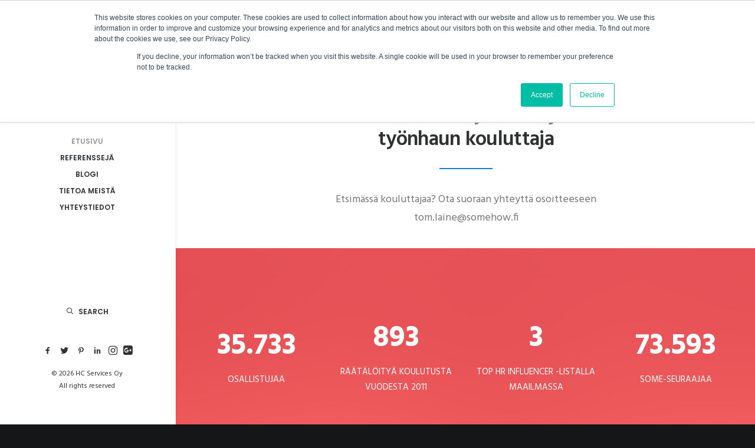

--- FILE ---
content_type: text/html; charset=UTF-8
request_url: https://www.somehow.fi/
body_size: 18878
content:
<!DOCTYPE html>
<html class="no-touch" lang="fi" xmlns="http://www.w3.org/1999/xhtml">
<head>
<meta http-equiv="Content-Type" content="text/html; charset=UTF-8">
<meta name="viewport" content="width=device-width, initial-scale=1">
<link rel="profile" href="http://gmpg.org/xfn/11">
<link rel="pingback" href="https://www.somehow.fi/somehow/xmlrpc.php">
<meta name='robots' content='index, follow, max-image-preview:large, max-snippet:-1, max-video-preview:-1' />
<style type="text/css">.testimonial {
	margin:10px 0;
	padding:10px;
	border:1px dotted #f4f4f4;
	background:#F4F4F4;
}
.testimonial .avatar {
	background:#FFFFFF none repeat scroll 0 0;
	border:1px solid #DDDDDD;
	float:right;
	margin-right:-5px;
	margin-left:5px;
	margin-top:-5px;
	padding:2px;
	position:relative;
}
div.pagination {
	font-size:11px;
	font-family:Tahoma,Arial,Helvetica,Sans-serif;
	padding:2px;
	background-color: #F4F4F4;
}
div.pagination a {
	padding:2px 5px 2px 5px;
	margin:2px;
	background-color:#F4F4F4;
	text-decoration:none;
	
	color:#000;
}
div.pagination a:hover,div.pagination a:active {
	background-color:#c1c1c1;
	color:#000;
}
div.pagination span.current {
	padding:2px 5px 2px 5px;
	margin:2px;
	font-weight:bold;
	background-color:#fff;
	color:#303030;
}
div.pagination span.disabled {
	padding:2px 5px 2px 5px;
	margin:2px;
	background-color:#c1c1c1;
	color: #797979;
}</style>
	<!-- This site is optimized with the Yoast SEO plugin v17.8 - https://yoast.com/wordpress/plugins/seo/ -->
	<title>Johtava some-rekrytoinnin kouluttaja - HC Services Oy</title>
	<link rel="canonical" href="https://www.somehow.fi/" />
	<meta property="og:locale" content="fi_FI" />
	<meta property="og:type" content="website" />
	<meta property="og:title" content="Johtava some-rekrytoinnin kouluttaja - HC Services Oy" />
	<meta property="og:url" content="https://www.somehow.fi/" />
	<meta property="og:site_name" content="HC Services Oy" />
	<meta property="article:publisher" content="https://www.facebook.com/tyonhaku/" />
	<meta property="article:modified_time" content="2019-02-25T08:43:26+00:00" />
	<meta property="og:image" content="https://www.somehow.fi/somehow/wp-content/uploads/2016/09/photo-placeholder-6.jpg" />
	<meta property="og:image:width" content="1920" />
	<meta property="og:image:height" content="1280" />
	<meta name="twitter:card" content="summary" />
	<meta name="twitter:site" content="@lainetom" />
	<meta name="twitter:label1" content="Arvioitu lukuaika" />
	<meta name="twitter:data1" content="7 minuuttia" />
	<script type="application/ld+json" class="yoast-schema-graph">{"@context":"https://schema.org","@graph":[{"@type":"WebSite","@id":"https://www.somehow.fi/#website","url":"https://www.somehow.fi/","name":"HC Services Oy","description":"Sosiaalisen median asiantuntijayritys","potentialAction":[{"@type":"SearchAction","target":{"@type":"EntryPoint","urlTemplate":"https://www.somehow.fi/?s={search_term_string}"},"query-input":"required name=search_term_string"}],"inLanguage":"fi"},{"@type":"ImageObject","@id":"https://www.somehow.fi/#primaryimage","inLanguage":"fi","url":"https://www.somehow.fi/somehow/wp-content/uploads/2016/09/photo-placeholder-6.jpg","contentUrl":"https://www.somehow.fi/somehow/wp-content/uploads/2016/09/photo-placeholder-6.jpg","width":1920,"height":1280},{"@type":"WebPage","@id":"https://www.somehow.fi/#webpage","url":"https://www.somehow.fi/","name":"Johtava some-rekrytoinnin kouluttaja - HC Services Oy","isPartOf":{"@id":"https://www.somehow.fi/#website"},"primaryImageOfPage":{"@id":"https://www.somehow.fi/#primaryimage"},"datePublished":"2015-05-20T10:23:43+00:00","dateModified":"2019-02-25T08:43:26+00:00","breadcrumb":{"@id":"https://www.somehow.fi/#breadcrumb"},"inLanguage":"fi","potentialAction":[{"@type":"ReadAction","target":["https://www.somehow.fi/"]}]},{"@type":"BreadcrumbList","@id":"https://www.somehow.fi/#breadcrumb","itemListElement":[{"@type":"ListItem","position":1,"name":"Home"}]}]}</script>
	<!-- / Yoast SEO plugin. -->


<link rel='dns-prefetch' href='//static.addtoany.com' />
<link rel='dns-prefetch' href='//js.hs-scripts.com' />
<link rel='dns-prefetch' href='//fonts.googleapis.com' />
<link rel='dns-prefetch' href='//s.w.org' />
<link rel="alternate" type="application/rss+xml" title="HC Services Oy &raquo; syöte" href="https://www.somehow.fi/feed/" />
<link rel="alternate" type="application/rss+xml" title="HC Services Oy &raquo; kommenttien syöte" href="https://www.somehow.fi/comments/feed/" />
<link rel="alternate" type="application/rss+xml" title="HC Services Oy &raquo; Johtava some-rekrytoinnin kouluttaja kommenttien syöte" href="https://www.somehow.fi/classic-studio/feed/" />
		<!-- This site uses the Google Analytics by ExactMetrics plugin v7.12.1 - Using Analytics tracking - https://www.exactmetrics.com/ -->
							<script
				src="//www.googletagmanager.com/gtag/js?id=UA-41183381-1"  data-cfasync="false" data-wpfc-render="false" type="text/javascript" async></script>
			<script data-cfasync="false" data-wpfc-render="false" type="text/javascript">
				var em_version = '7.12.1';
				var em_track_user = true;
				var em_no_track_reason = '';
				
								var disableStrs = [
															'ga-disable-UA-41183381-1',
									];

				/* Function to detect opted out users */
				function __gtagTrackerIsOptedOut() {
					for (var index = 0; index < disableStrs.length; index++) {
						if (document.cookie.indexOf(disableStrs[index] + '=true') > -1) {
							return true;
						}
					}

					return false;
				}

				/* Disable tracking if the opt-out cookie exists. */
				if (__gtagTrackerIsOptedOut()) {
					for (var index = 0; index < disableStrs.length; index++) {
						window[disableStrs[index]] = true;
					}
				}

				/* Opt-out function */
				function __gtagTrackerOptout() {
					for (var index = 0; index < disableStrs.length; index++) {
						document.cookie = disableStrs[index] + '=true; expires=Thu, 31 Dec 2099 23:59:59 UTC; path=/';
						window[disableStrs[index]] = true;
					}
				}

				if ('undefined' === typeof gaOptout) {
					function gaOptout() {
						__gtagTrackerOptout();
					}
				}
								window.dataLayer = window.dataLayer || [];

				window.ExactMetricsDualTracker = {
					helpers: {},
					trackers: {},
				};
				if (em_track_user) {
					function __gtagDataLayer() {
						dataLayer.push(arguments);
					}

					function __gtagTracker(type, name, parameters) {
						if (!parameters) {
							parameters = {};
						}

						if (parameters.send_to) {
							__gtagDataLayer.apply(null, arguments);
							return;
						}

						if (type === 'event') {
							
														parameters.send_to = exactmetrics_frontend.ua;
							__gtagDataLayer(type, name, parameters);
													} else {
							__gtagDataLayer.apply(null, arguments);
						}
					}

					__gtagTracker('js', new Date());
					__gtagTracker('set', {
						'developer_id.dNDMyYj': true,
											});
															__gtagTracker('config', 'UA-41183381-1', {"forceSSL":"true"} );
										window.gtag = __gtagTracker;										(function () {
						/* https://developers.google.com/analytics/devguides/collection/analyticsjs/ */
						/* ga and __gaTracker compatibility shim. */
						var noopfn = function () {
							return null;
						};
						var newtracker = function () {
							return new Tracker();
						};
						var Tracker = function () {
							return null;
						};
						var p = Tracker.prototype;
						p.get = noopfn;
						p.set = noopfn;
						p.send = function () {
							var args = Array.prototype.slice.call(arguments);
							args.unshift('send');
							__gaTracker.apply(null, args);
						};
						var __gaTracker = function () {
							var len = arguments.length;
							if (len === 0) {
								return;
							}
							var f = arguments[len - 1];
							if (typeof f !== 'object' || f === null || typeof f.hitCallback !== 'function') {
								if ('send' === arguments[0]) {
									var hitConverted, hitObject = false, action;
									if ('event' === arguments[1]) {
										if ('undefined' !== typeof arguments[3]) {
											hitObject = {
												'eventAction': arguments[3],
												'eventCategory': arguments[2],
												'eventLabel': arguments[4],
												'value': arguments[5] ? arguments[5] : 1,
											}
										}
									}
									if ('pageview' === arguments[1]) {
										if ('undefined' !== typeof arguments[2]) {
											hitObject = {
												'eventAction': 'page_view',
												'page_path': arguments[2],
											}
										}
									}
									if (typeof arguments[2] === 'object') {
										hitObject = arguments[2];
									}
									if (typeof arguments[5] === 'object') {
										Object.assign(hitObject, arguments[5]);
									}
									if ('undefined' !== typeof arguments[1].hitType) {
										hitObject = arguments[1];
										if ('pageview' === hitObject.hitType) {
											hitObject.eventAction = 'page_view';
										}
									}
									if (hitObject) {
										action = 'timing' === arguments[1].hitType ? 'timing_complete' : hitObject.eventAction;
										hitConverted = mapArgs(hitObject);
										__gtagTracker('event', action, hitConverted);
									}
								}
								return;
							}

							function mapArgs(args) {
								var arg, hit = {};
								var gaMap = {
									'eventCategory': 'event_category',
									'eventAction': 'event_action',
									'eventLabel': 'event_label',
									'eventValue': 'event_value',
									'nonInteraction': 'non_interaction',
									'timingCategory': 'event_category',
									'timingVar': 'name',
									'timingValue': 'value',
									'timingLabel': 'event_label',
									'page': 'page_path',
									'location': 'page_location',
									'title': 'page_title',
								};
								for (arg in args) {
																		if (!(!args.hasOwnProperty(arg) || !gaMap.hasOwnProperty(arg))) {
										hit[gaMap[arg]] = args[arg];
									} else {
										hit[arg] = args[arg];
									}
								}
								return hit;
							}

							try {
								f.hitCallback();
							} catch (ex) {
							}
						};
						__gaTracker.create = newtracker;
						__gaTracker.getByName = newtracker;
						__gaTracker.getAll = function () {
							return [];
						};
						__gaTracker.remove = noopfn;
						__gaTracker.loaded = true;
						window['__gaTracker'] = __gaTracker;
					})();
									} else {
										console.log("");
					(function () {
						function __gtagTracker() {
							return null;
						}

						window['__gtagTracker'] = __gtagTracker;
						window['gtag'] = __gtagTracker;
					})();
									}
			</script>
				<!-- / Google Analytics by ExactMetrics -->
				<!-- This site uses the Google Analytics by MonsterInsights plugin v8.12.1 - Using Analytics tracking - https://www.monsterinsights.com/ -->
							<script
				src="//www.googletagmanager.com/gtag/js?id=UA-41183381-1"  data-cfasync="false" data-wpfc-render="false" type="text/javascript" async></script>
			<script data-cfasync="false" data-wpfc-render="false" type="text/javascript">
				var mi_version = '8.12.1';
				var mi_track_user = true;
				var mi_no_track_reason = '';
				
								var disableStrs = [
															'ga-disable-UA-41183381-1',
									];

				/* Function to detect opted out users */
				function __gtagTrackerIsOptedOut() {
					for (var index = 0; index < disableStrs.length; index++) {
						if (document.cookie.indexOf(disableStrs[index] + '=true') > -1) {
							return true;
						}
					}

					return false;
				}

				/* Disable tracking if the opt-out cookie exists. */
				if (__gtagTrackerIsOptedOut()) {
					for (var index = 0; index < disableStrs.length; index++) {
						window[disableStrs[index]] = true;
					}
				}

				/* Opt-out function */
				function __gtagTrackerOptout() {
					for (var index = 0; index < disableStrs.length; index++) {
						document.cookie = disableStrs[index] + '=true; expires=Thu, 31 Dec 2099 23:59:59 UTC; path=/';
						window[disableStrs[index]] = true;
					}
				}

				if ('undefined' === typeof gaOptout) {
					function gaOptout() {
						__gtagTrackerOptout();
					}
				}
								window.dataLayer = window.dataLayer || [];

				window.MonsterInsightsDualTracker = {
					helpers: {},
					trackers: {},
				};
				if (mi_track_user) {
					function __gtagDataLayer() {
						dataLayer.push(arguments);
					}

					function __gtagTracker(type, name, parameters) {
						if (!parameters) {
							parameters = {};
						}

						if (parameters.send_to) {
							__gtagDataLayer.apply(null, arguments);
							return;
						}

						if (type === 'event') {
							
														parameters.send_to = monsterinsights_frontend.ua;
							__gtagDataLayer(type, name, parameters);
													} else {
							__gtagDataLayer.apply(null, arguments);
						}
					}

					__gtagTracker('js', new Date());
					__gtagTracker('set', {
						'developer_id.dZGIzZG': true,
											});
															__gtagTracker('config', 'UA-41183381-1', {"forceSSL":"true"} );
										window.gtag = __gtagTracker;										(function () {
						/* https://developers.google.com/analytics/devguides/collection/analyticsjs/ */
						/* ga and __gaTracker compatibility shim. */
						var noopfn = function () {
							return null;
						};
						var newtracker = function () {
							return new Tracker();
						};
						var Tracker = function () {
							return null;
						};
						var p = Tracker.prototype;
						p.get = noopfn;
						p.set = noopfn;
						p.send = function () {
							var args = Array.prototype.slice.call(arguments);
							args.unshift('send');
							__gaTracker.apply(null, args);
						};
						var __gaTracker = function () {
							var len = arguments.length;
							if (len === 0) {
								return;
							}
							var f = arguments[len - 1];
							if (typeof f !== 'object' || f === null || typeof f.hitCallback !== 'function') {
								if ('send' === arguments[0]) {
									var hitConverted, hitObject = false, action;
									if ('event' === arguments[1]) {
										if ('undefined' !== typeof arguments[3]) {
											hitObject = {
												'eventAction': arguments[3],
												'eventCategory': arguments[2],
												'eventLabel': arguments[4],
												'value': arguments[5] ? arguments[5] : 1,
											}
										}
									}
									if ('pageview' === arguments[1]) {
										if ('undefined' !== typeof arguments[2]) {
											hitObject = {
												'eventAction': 'page_view',
												'page_path': arguments[2],
											}
										}
									}
									if (typeof arguments[2] === 'object') {
										hitObject = arguments[2];
									}
									if (typeof arguments[5] === 'object') {
										Object.assign(hitObject, arguments[5]);
									}
									if ('undefined' !== typeof arguments[1].hitType) {
										hitObject = arguments[1];
										if ('pageview' === hitObject.hitType) {
											hitObject.eventAction = 'page_view';
										}
									}
									if (hitObject) {
										action = 'timing' === arguments[1].hitType ? 'timing_complete' : hitObject.eventAction;
										hitConverted = mapArgs(hitObject);
										__gtagTracker('event', action, hitConverted);
									}
								}
								return;
							}

							function mapArgs(args) {
								var arg, hit = {};
								var gaMap = {
									'eventCategory': 'event_category',
									'eventAction': 'event_action',
									'eventLabel': 'event_label',
									'eventValue': 'event_value',
									'nonInteraction': 'non_interaction',
									'timingCategory': 'event_category',
									'timingVar': 'name',
									'timingValue': 'value',
									'timingLabel': 'event_label',
									'page': 'page_path',
									'location': 'page_location',
									'title': 'page_title',
								};
								for (arg in args) {
																		if (!(!args.hasOwnProperty(arg) || !gaMap.hasOwnProperty(arg))) {
										hit[gaMap[arg]] = args[arg];
									} else {
										hit[arg] = args[arg];
									}
								}
								return hit;
							}

							try {
								f.hitCallback();
							} catch (ex) {
							}
						};
						__gaTracker.create = newtracker;
						__gaTracker.getByName = newtracker;
						__gaTracker.getAll = function () {
							return [];
						};
						__gaTracker.remove = noopfn;
						__gaTracker.loaded = true;
						window['__gaTracker'] = __gaTracker;
					})();
									} else {
										console.log("");
					(function () {
						function __gtagTracker() {
							return null;
						}

						window['__gtagTracker'] = __gtagTracker;
						window['gtag'] = __gtagTracker;
					})();
									}
			</script>
				<!-- / Google Analytics by MonsterInsights -->
				<script type="text/javascript">
			window._wpemojiSettings = {"baseUrl":"https:\/\/s.w.org\/images\/core\/emoji\/13.1.0\/72x72\/","ext":".png","svgUrl":"https:\/\/s.w.org\/images\/core\/emoji\/13.1.0\/svg\/","svgExt":".svg","source":{"concatemoji":"https:\/\/www.somehow.fi\/somehow\/wp-includes\/js\/wp-emoji-release.min.js?ver=5.8.12"}};
			!function(e,a,t){var n,r,o,i=a.createElement("canvas"),p=i.getContext&&i.getContext("2d");function s(e,t){var a=String.fromCharCode;p.clearRect(0,0,i.width,i.height),p.fillText(a.apply(this,e),0,0);e=i.toDataURL();return p.clearRect(0,0,i.width,i.height),p.fillText(a.apply(this,t),0,0),e===i.toDataURL()}function c(e){var t=a.createElement("script");t.src=e,t.defer=t.type="text/javascript",a.getElementsByTagName("head")[0].appendChild(t)}for(o=Array("flag","emoji"),t.supports={everything:!0,everythingExceptFlag:!0},r=0;r<o.length;r++)t.supports[o[r]]=function(e){if(!p||!p.fillText)return!1;switch(p.textBaseline="top",p.font="600 32px Arial",e){case"flag":return s([127987,65039,8205,9895,65039],[127987,65039,8203,9895,65039])?!1:!s([55356,56826,55356,56819],[55356,56826,8203,55356,56819])&&!s([55356,57332,56128,56423,56128,56418,56128,56421,56128,56430,56128,56423,56128,56447],[55356,57332,8203,56128,56423,8203,56128,56418,8203,56128,56421,8203,56128,56430,8203,56128,56423,8203,56128,56447]);case"emoji":return!s([10084,65039,8205,55357,56613],[10084,65039,8203,55357,56613])}return!1}(o[r]),t.supports.everything=t.supports.everything&&t.supports[o[r]],"flag"!==o[r]&&(t.supports.everythingExceptFlag=t.supports.everythingExceptFlag&&t.supports[o[r]]);t.supports.everythingExceptFlag=t.supports.everythingExceptFlag&&!t.supports.flag,t.DOMReady=!1,t.readyCallback=function(){t.DOMReady=!0},t.supports.everything||(n=function(){t.readyCallback()},a.addEventListener?(a.addEventListener("DOMContentLoaded",n,!1),e.addEventListener("load",n,!1)):(e.attachEvent("onload",n),a.attachEvent("onreadystatechange",function(){"complete"===a.readyState&&t.readyCallback()})),(n=t.source||{}).concatemoji?c(n.concatemoji):n.wpemoji&&n.twemoji&&(c(n.twemoji),c(n.wpemoji)))}(window,document,window._wpemojiSettings);
		</script>
		<style type="text/css">
img.wp-smiley,
img.emoji {
	display: inline !important;
	border: none !important;
	box-shadow: none !important;
	height: 1em !important;
	width: 1em !important;
	margin: 0 .07em !important;
	vertical-align: -0.1em !important;
	background: none !important;
	padding: 0 !important;
}
</style>
	<link rel='stylesheet' id='sdm-styles-css'  href='https://www.somehow.fi/somehow/wp-content/plugins/simple-download-monitor/css/sdm_wp_styles.css?ver=5.8.12' type='text/css' media='all' />
<link rel='stylesheet' id='formidable-css'  href='https://www.somehow.fi/somehow/wp-content/plugins/formidable/css/formidableforms.css?ver=12171803' type='text/css' media='all' />
<link rel='stylesheet' id='wp-block-library-css'  href='https://www.somehow.fi/somehow/wp-includes/css/dist/block-library/style.min.css?ver=5.8.12' type='text/css' media='all' />
<link rel='stylesheet' id='bcct_style-css'  href='https://www.somehow.fi/somehow/wp-content/plugins/better-click-to-tweet/assets/css/styles.css?ver=3.0' type='text/css' media='all' />
<link rel='stylesheet' id='wp-pagenavi-css'  href='https://www.somehow.fi/somehow/wp-content/plugins/wp-pagenavi/pagenavi-css.css?ver=2.70' type='text/css' media='all' />
<link rel='stylesheet' id='uncode-style-css'  href='https://www.somehow.fi/somehow/wp-content/themes/uncode/library/css/style.css?ver=351777352' type='text/css' media='all' />
<style id='uncode-style-inline-css' type='text/css'>

@media (min-width: 960px) { .limit-width { max-width: 1200px; margin: auto;}}
@media (min-width: 960px) { .main-header, .vmenu-container { width: 300px; }}
.menu-primary ul.menu-smart > li > a, .menu-primary ul.menu-smart li.dropdown > a, .menu-primary ul.menu-smart li.mega-menu > a, .vmenu-container ul.menu-smart > li > a, .vmenu-container ul.menu-smart li.dropdown > a { text-transform: uppercase; }
</style>
<link rel='stylesheet' id='uncode-custom-style-css'  href='https://www.somehow.fi/somehow/wp-content/themes/uncode/library/css/style-custom.css?ver=1464284722' type='text/css' media='all' />
<link rel='stylesheet' id='child-style-css'  href='https://www.somehow.fi/somehow/wp-content/themes/uncode-child/style.css?ver=351777352' type='text/css' media='all' />
<link rel='stylesheet' id='uncode-icons-css'  href='https://www.somehow.fi/somehow/wp-content/themes/uncode/library/css/uncode-icons.css?ver=1464284722' type='text/css' media='all' />
<link rel='stylesheet' id='uncodefont-google-css'  href='//fonts.googleapis.com/css?family=Poppins%3A300%2Cregular%2C500%2C600%2C700%7CHind%3A300%2Cregular%2C500%2C600%2C700%7CDroid+Serif%3Aregular%2Citalic%2C700%2C700italic%7CDosis%3A200%2C300%2Cregular%2C500%2C600%2C700%2C800%7CPlayfair+Display%3Aregular%2Citalic%2C700%2C700italic%2C900%2C900italic%7COswald%3A300%2Cregular%2C700%7CRoboto%3A100%2C100italic%2C300%2C300italic%2Cregular%2Citalic%2C500%2C500italic%2C700%2C700italic%2C900%2C900italic%7CSource+Sans+Pro%3A200%2C200italic%2C300%2C300italic%2Cregular%2Citalic%2C600%2C600italic%2C700%2C700italic%2C900%2C900italic&#038;subset=devanagari%2Clatin-ext%2Clatin%2Ccyrillic%2Cvietnamese%2Cgreek%2Ccyrillic-ext%2Cgreek-ext&#038;ver=1.0.0' type='text/css' media='all' />
<link rel='stylesheet' id='newsletter-css'  href='https://www.somehow.fi/somehow/wp-content/plugins/newsletter/style.css?ver=7.3.4' type='text/css' media='all' />
<link rel='stylesheet' id='addtoany-css'  href='https://www.somehow.fi/somehow/wp-content/plugins/add-to-any/addtoany.min.css?ver=1.15' type='text/css' media='all' />
<script type='text/javascript' src='https://www.somehow.fi/somehow/wp-content/plugins/google-analytics-dashboard-for-wp/assets/js/frontend-gtag.min.js?ver=7.12.1' id='exactmetrics-frontend-script-js'></script>
<script data-cfasync="false" data-wpfc-render="false" type="text/javascript" id='exactmetrics-frontend-script-js-extra'>/* <![CDATA[ */
var exactmetrics_frontend = {"js_events_tracking":"true","download_extensions":"zip,mp3,mpeg,pdf,docx,pptx,xlsx,rar","inbound_paths":"[{\"path\":\"\\\/go\\\/\",\"label\":\"affiliate\"},{\"path\":\"\\\/recommend\\\/\",\"label\":\"affiliate\"}]","home_url":"https:\/\/www.somehow.fi","hash_tracking":"false","ua":"UA-41183381-1","v4_id":""};/* ]]> */
</script>
<script type='text/javascript' src='https://www.somehow.fi/somehow/wp-content/plugins/google-analytics-for-wordpress/assets/js/frontend-gtag.min.js?ver=8.12.1' id='monsterinsights-frontend-script-js'></script>
<script data-cfasync="false" data-wpfc-render="false" type="text/javascript" id='monsterinsights-frontend-script-js-extra'>/* <![CDATA[ */
var monsterinsights_frontend = {"js_events_tracking":"true","download_extensions":"doc,pdf,ppt,zip,xls,docx,pptx,xlsx","inbound_paths":"[]","home_url":"https:\/\/www.somehow.fi","hash_tracking":"false","ua":"UA-41183381-1","v4_id":""};/* ]]> */
</script>
<script type='text/javascript' id='addtoany-core-js-before'>
window.a2a_config=window.a2a_config||{};a2a_config.callbacks=[];a2a_config.overlays=[];a2a_config.templates={};a2a_localize = {
	Share: "Share",
	Save: "Save",
	Subscribe: "Subscribe",
	Email: "Email",
	Bookmark: "Bookmark",
	ShowAll: "Show all",
	ShowLess: "Show less",
	FindServices: "Find service(s)",
	FindAnyServiceToAddTo: "Instantly find any service to add to",
	PoweredBy: "Powered by",
	ShareViaEmail: "Share via email",
	SubscribeViaEmail: "Subscribe via email",
	BookmarkInYourBrowser: "Bookmark in your browser",
	BookmarkInstructions: "Press Ctrl+D or \u2318+D to bookmark this page",
	AddToYourFavorites: "Add to your favorites",
	SendFromWebOrProgram: "Send from any email address or email program",
	EmailProgram: "Email program",
	More: "More&#8230;",
	ThanksForSharing: "Thanks for sharing!",
	ThanksForFollowing: "Thanks for following!"
};
</script>
<script type='text/javascript' async src='https://static.addtoany.com/menu/page.js' id='addtoany-core-js'></script>
<script type='text/javascript' src='https://www.somehow.fi/somehow/wp-includes/js/jquery/jquery.min.js?ver=3.6.0' id='jquery-core-js'></script>
<script type='text/javascript' src='https://www.somehow.fi/somehow/wp-includes/js/jquery/jquery-migrate.min.js?ver=3.3.2' id='jquery-migrate-js'></script>
<script type='text/javascript' async src='https://www.somehow.fi/somehow/wp-content/plugins/add-to-any/addtoany.min.js?ver=1.1' id='addtoany-jquery-js'></script>
<script type='text/javascript' id='sdm-scripts-js-extra'>
/* <![CDATA[ */
var sdm_ajax_script = {"ajaxurl":"https:\/\/www.somehow.fi\/somehow\/wp-admin\/admin-ajax.php"};
/* ]]> */
</script>
<script type='text/javascript' src='https://www.somehow.fi/somehow/wp-content/plugins/simple-download-monitor/js/sdm_wp_scripts.js?ver=5.8.12' id='sdm-scripts-js'></script>
<script type='text/javascript' src='/somehow/wp-content/themes/uncode/library/js/min/ai-uncode.min.js' id='uncodeAI' data-home='/' data-path='/somehow/' data-breakpoints-images='258,516,720,1032,1440,2064,2880' id='ai-uncode-js'></script>
<script type='text/javascript' id='uncode-init-js-extra'>
/* <![CDATA[ */
var SiteParameters = {"site_url":"https:\/\/www.somehow.fi\/","theme_directory":"https:\/\/www.somehow.fi\/somehow\/wp-content\/themes\/uncode","days":"days","hours":"hours","minutes":"minutes","seconds":"seconds","constant_scroll":"on","scroll_speed":"2","parallax_factor":"0.25"};
/* ]]> */
</script>
<script type='text/javascript' src='https://www.somehow.fi/somehow/wp-content/themes/uncode/library/js/init.js?ver=1464284722' id='uncode-init-js'></script>
<link rel="https://api.w.org/" href="https://www.somehow.fi/wp-json/" /><link rel="alternate" type="application/json" href="https://www.somehow.fi/wp-json/wp/v2/pages/19064" /><link rel="EditURI" type="application/rsd+xml" title="RSD" href="https://www.somehow.fi/somehow/xmlrpc.php?rsd" />
<link rel="wlwmanifest" type="application/wlwmanifest+xml" href="https://www.somehow.fi/somehow/wp-includes/wlwmanifest.xml" /> 
<meta name="generator" content="WordPress 5.8.12" />
<link rel='shortlink' href='https://www.somehow.fi/' />
<link rel="alternate" type="application/json+oembed" href="https://www.somehow.fi/wp-json/oembed/1.0/embed?url=https%3A%2F%2Fwww.somehow.fi%2F" />
<link rel="alternate" type="text/xml+oembed" href="https://www.somehow.fi/wp-json/oembed/1.0/embed?url=https%3A%2F%2Fwww.somehow.fi%2F&#038;format=xml" />
			<!-- DO NOT COPY THIS SNIPPET! Start of Page Analytics Tracking for HubSpot WordPress plugin v8.4.465-->
			<script type="text/javascript">
				var _hsq = _hsq || [];
				_hsq.push(["setContentType", "standard-page"]);
			</script>
			<!-- DO NOT COPY THIS SNIPPET! End of Page Analytics Tracking for HubSpot WordPress plugin -->
						<script>
				(function() {
					var hbspt = window.hbspt = window.hbspt || {};
					hbspt.forms = hbspt.forms || {};
					hbspt._wpFormsQueue = [];
					hbspt.enqueueForm = function(formDef) {
						if (hbspt.forms && hbspt.forms.create) {
							hbspt.forms.create(formDef);
						} else {
							hbspt._wpFormsQueue.push(formDef);
						}
					};
					if (!window.hbspt.forms.create) {
						Object.defineProperty(window.hbspt.forms, 'create', {
							configurable: true,
							get: function() {
								return hbspt._wpCreateForm;
							},
							set: function(value) {
								hbspt._wpCreateForm = value;
								while (hbspt._wpFormsQueue.length) {
									var formDef = hbspt._wpFormsQueue.shift();
									if (!document.currentScript) {
										var formScriptId = 'leadin-forms-v2-js';
										hubspot.utils.currentScript = document.getElementById(formScriptId);
									}
									hbspt._wpCreateForm.call(hbspt.forms, formDef);
								}
							},
						});
					}
				})();
			</script>
		<style type="text/css">.recentcomments a{display:inline !important;padding:0 !important;margin:0 !important;}</style><!--[if lte IE 9]><link rel="stylesheet" type="text/css" href="https://www.somehow.fi/somehow/wp-content/plugins/uncode-js_composer/assets/css/vc_lte_ie9.min.css" media="screen"><![endif]--><!--[if IE  8]><link rel="stylesheet" type="text/css" href="https://www.somehow.fi/somehow/wp-content/plugins/uncode-js_composer/assets/css/vc-ie8.min.css" media="screen"><![endif]--><link rel="icon" href="https://www.somehow.fi/somehow/wp-content/uploads/2017/02/Tomlogo-512x512-150x150.png" sizes="32x32" />
<link rel="icon" href="https://www.somehow.fi/somehow/wp-content/uploads/2017/02/Tomlogo-512x512-300x300.png" sizes="192x192" />
<link rel="apple-touch-icon" href="https://www.somehow.fi/somehow/wp-content/uploads/2017/02/Tomlogo-512x512-300x300.png" />
<meta name="msapplication-TileImage" content="https://www.somehow.fi/somehow/wp-content/uploads/2017/02/Tomlogo-512x512-300x300.png" />
<noscript><style type="text/css"> .wpb_animate_when_almost_visible { opacity: 1; }</style></noscript></head>
<body class="home page-template-default page page-id-19064  style-color-wayh-bg vmenu vmenu-middle vmenu-center vmenu-position-left header-full-width main-center-align wpb-js-composer js-comp-ver-4.12.1 vc_responsive" data-border="0">
		<div class="body-borders" data-border="0"><div class="top-border body-border-shadow"></div><div class="right-border body-border-shadow"></div><div class="bottom-border body-border-shadow"></div><div class="left-border body-border-shadow"></div><div class="top-border style-light-bg"></div><div class="right-border style-light-bg"></div><div class="bottom-border style-light-bg"></div><div class="left-border style-light-bg"></div></div>	<div class="box-wrapper">
		<div class="box-container">
		<script type="text/javascript">UNCODE.initBox();</script>
		<div class="main-header">
													<div id="masthead" class="masthead-vertical menu-hide-only-vertical">
														<div class="vmenu-container menu-container  menu-primary menu-light submenu-light style-light-original style-color-xsdn-bg vmenu-borders menu-shadows menu-no-arrows menu-hide-vertical">
															<div class="row row-parent"><div class="row-inner restrict row-brand">
																	<div id="logo-container-mobile" class="col-lg-12 logo-container">
																		<div class="style-light">
																			<a href="https://www.somehow.fi" class="navbar-brand" data-minheight="14"><h2 class="text-logo h3 logo-skinnable" data-maxheight="14" style="font-size:14px;">HC Services Oy</h2></a>
																		</div>
																		<div class="mmb-container"><div class="mobile-menu-button mobile-menu-button-light lines-button x2"><span class="lines"></span></div></div>
																	</div>
																</div><div class="row-inner expand">
																	<div class="main-menu-container">
																		<div class="row-inner expand">
																			<div class="menu-sidebar navbar-main">
																				<div class="menu-sidebar-inner">
																					<div class="menu-accordion"><ul id="menu-paanavi" class="menu-primary-inner menu-smart sm sm-vertical"><li id="menu-item-54037" class="menu-item menu-item-type-post_type menu-item-object-page menu-item-home current-menu-item page_item page-item-19064 current_page_item menu-item-54037 active menu-item-link"><a title="Etusivu" href="https://www.somehow.fi/">Etusivu<i class="fa fa-angle-right fa-dropdown"></i></a></li>
<li id="menu-item-836" class="menu-item menu-item-type-post_type menu-item-object-page menu-item-836 menu-item-link"><a title="Referenssejä" href="https://www.somehow.fi/referensseja/">Referenssejä<i class="fa fa-angle-right fa-dropdown"></i></a></li>
<li id="menu-item-54036" class="menu-item menu-item-type-post_type menu-item-object-page menu-item-54036 menu-item-link"><a title="Blogi" href="https://www.somehow.fi/blogi/">Blogi<i class="fa fa-angle-right fa-dropdown"></i></a></li>
<li id="menu-item-54035" class="menu-item menu-item-type-post_type menu-item-object-page menu-item-has-children menu-item-54035 dropdown menu-item-link"><a title="Tietoa meistä" href="https://www.somehow.fi/about-us/" data-toggle="dropdown" class="dropdown-toggle" data-type="title">Tietoa meistä<i class="fa fa-angle-down fa-dropdown"></i></a>
<ul role="menu" class="drop-menu">
	<li id="menu-item-54542" class="menu-item menu-item-type-post_type menu-item-object-page menu-item-54542"><a title="Tietosuojaseloste" href="https://www.somehow.fi/54539-2/">Tietosuojaseloste<i class="fa fa-angle-right fa-dropdown"></i></a></li>
</ul>
</li>
<li id="menu-item-54141" class="menu-item menu-item-type-post_type menu-item-object-page menu-item-54141 menu-item-link"><a title="Yhteystiedot" href="https://www.somehow.fi/yhteystiedot/">Yhteystiedot<i class="fa fa-angle-right fa-dropdown"></i></a></li>
</ul></div>
														 						</div>
													 						</div>
													 					</div><div class="row-inner restrict">
													 						<div class="menu-sidebar">
													 							<div class="menu-sidebar-inner">
																					<div class="menu-accordion"><ul class="menu-smart sm sm-vertical"><li class="menu-item-link search-icon style-light dropdown"><a href="#">
													<i class="fa fa-search3"></i><span>Search</span><i class="fa fa-angle-down fa-dropdown"></i>
													</a>
													<ul role="menu" class="drop-menu">
														<li>
															<form class="search" method="get" action="https://www.somehow.fi/">
																<input type="search" class="search-field no-livesearch" placeholder="Search…" value="" name="s" title="Search for:" />
															</form>
														</li>
													</ul></li></ul></div><div class="nav navbar-nav navbar-social"><ul class="menu-smart sm menu-social mobile-hidden tablet-hidden"><li class="menu-item-link social-icon tablet-hidden mobile-hidden social-816565"><a href="http://www.facebook.com/lainetom" target="_blank"><i class="fa fa-social-facebook"></i></a></li><li class="menu-item-link social-icon tablet-hidden mobile-hidden social-172871"><a href="http://www.twitter.com/lainetom" target="_blank"><i class="fa fa-social-twitter"></i></a></li><li class="menu-item-link social-icon tablet-hidden mobile-hidden social-122081"><a href="https://www.pinterest.com/tomlaine" target="_blank"><i class="fa fa-social-pinterest"></i></a></li><li class="menu-item-link social-icon tablet-hidden mobile-hidden social-431880"><a href="https://www.linkedin.com/in/tomlaine" target="_blank"><i class="fa fa-social-linkedin"></i></a></li><li class="menu-item-link social-icon tablet-hidden mobile-hidden social-104244"><a href="http://www.instagram.com/lainetom" target="_blank"><i class="fa fa-instagram"></i></a></li><li class="menu-item-link social-icon tablet-hidden mobile-hidden social-228145"><a href="https://plus.google.com/+TomLaine" target="_blank"><i class="fa fa-google-plus-square"></i></a></li></ul></div><div class="mobile-hidden tablet-hidden vmenu-footer style-light"><p>&copy; 2026 HC Services Oy <span style="white-space:nowrap;">All rights reserved</span></p></div>
																				</div>
																			</div>
																		</div></div>
																</div>
															</div>
														</div>
													</div>
												</div>			<script type="text/javascript">UNCODE.fixMenuHeight();</script>
			<div class="main-wrapper">
				<div class="main-container">
					<div class="page-wrapper">
						<div class="sections-container"><div id="page-header"><div class="header-wrapper header-uncode-block">
									<div class="header-scrolldown style-light"><i class="fa fa-angle-down"></i></div></div></div><script type="text/javascript">UNCODE.initHeader();</script><article id="post-19064" class="page-body style-color-xsdn-bg post-19064 page type-page status-publish has-post-thumbnail hentry">
						<div class="post-wrapper">
							<div class="post-body"><div class="post-content"><div data-parent="true" class="row-container onepage-section" data-label="About" data-name="about"><div class="row triple-top-padding no-bottom-padding single-h-padding limit-width row-parent"><div class="row-inner"><div class="pos-top pos-center align_center column_parent col-lg-12 double-internal-gutter"><div class="uncol style-light"  ><div class="uncoltable"><div class="uncell"><div class="column-background background-element" style="opacity: 1;">
											<div class="background-wrapper">
												<div class="background-inner"></div>
												<div class="block-bg-overlay style-color-xsdn-bg" style="opacity: 1;"></div>
											</div>
										</div><div class="uncont single-block-padding col-custom-width style-color-xsdn-bg" style="max-width:600px;"><div class="heading-text el-text bottom-t-top animate_when_almost_visible" data-delay="100"><h2 class="font-762333 h1 fontspace-781688" ><span><h1 class="centered">Suomen johtava Linkedin asiantuntija sekä sosiaalisen median rekrytoinnin ja työnhaun kouluttaja</h1></span></h2><hr class="separator-break separator-accent" /><div class="text-lead"><p>Etsimässä kouluttajaa? Ota suoraan yhteyttä osoitteeseen tom.laine@somehow.fi</p>
</div></div><div class="clear"></div></div></div></div></div></div><script id="script-173161" type="text/javascript">UNCODE.initRow(document.getElementById("script-173161"));</script></div></div></div><div data-parent="true" class="style-color-xsdn-bg row-container with-parallax"><div class="row-background background-element">
											<div class="background-wrapper">
												<div class="background-inner adaptive-async" style="background-image: url(https://www.somehow.fi/somehow/wp-content/uploads/2016/09/photo-placeholder-19-uai-258x172.jpg);background-repeat: no-repeat;background-position: center bottom;background-size: cover;" data-uniqueid="24539-103310" data-guid="https://www.somehow.fi/somehow/wp-content/uploads/2016/09/photo-placeholder-19.jpg" data-path="2016/09/photo-placeholder-19.jpg" data-width="1920" data-height="1280" data-singlew="12" data-singleh="null" data-crop=""></div>
												<div class="block-bg-overlay style-color-169931-bg" style="opacity: 0.91;"></div>
											</div>
										</div><div class="row double-top-padding double-bottom-padding single-h-padding limit-width row-parent" data-height-ratio="50"><div class="row-inner"><div class="pos-middle pos-center align_center column_parent col-lg-3 col-md-25 single-internal-gutter"><div class="uncol style-dark"  ><div class="uncoltable"><div class="uncell no-block-padding"><div class="uncont"><div class="uncode-wrapper uncode-counter  zoom-in animate_when_almost_visible" data-delay="400"><p class="fontsize-155944 font-weight-700"><span class="counter">40.000</span></p><div class="counter-text"><p>OSALLISTUJAA</p></div></div></div></div></div></div></div><div class="pos-middle pos-left align_center column_parent col-lg-3 col-md-25 single-internal-gutter"><div class="uncol style-dark"  ><div class="uncoltable"><div class="uncell no-block-padding"><div class="uncont"><div class="uncode-wrapper uncode-counter  zoom-in animate_when_almost_visible" data-delay="200"><p class="fontsize-155944 font-weight-700"><span class="counter">1000</span></p><div class="counter-text"><p>RÄÄTÄLÖITYÄ KOULUTUSTA VUODESTA 2011</p></div></div></div></div></div></div></div><div class="pos-middle pos-left align_center column_parent col-lg-3 col-md-25 single-internal-gutter"><div class="uncol style-dark"  ><div class="uncoltable"><div class="uncell no-block-padding"><div class="uncont"><div class="uncode-wrapper uncode-counter  zoom-in animate_when_almost_visible" data-delay="600"><p class="fontsize-155944 font-weight-700"><span class="counter">4</span></p><div class="counter-text"><p>TOP HR INFLUENCER -LISTALLA MAAILMASSA</p></div></div></div></div></div></div></div><div class="pos-middle pos-left align_center column_parent col-lg-3 col-md-25 single-internal-gutter"><div class="uncol style-dark"  ><div class="uncoltable"><div class="uncell no-block-padding"><div class="uncont"><div class="uncode-wrapper uncode-counter  zoom-in animate_when_almost_visible" data-delay="800"><p class="fontsize-155944 font-weight-700"><span class="counter">83.000</span></p><div class="counter-text"><p>SOME-SEURAAJAA</p></div></div></div></div></div></div></div><script id="script-287737" type="text/javascript">UNCODE.initRow(document.getElementById("script-287737"));</script></div></div></div><div data-parent="true" class="row-container onepage-section" data-label="Features " data-name="features"><div class="row triple-top-padding triple-bottom-padding single-h-padding limit-width row-parent"><div class="row-inner"><div class="pos-top pos-center align_center column_parent col-lg-12 double-internal-gutter"><div class="uncol style-light"  ><div class="uncoltable"><div class="uncell no-block-padding"><div class="uncont"><div class="row-internal row-container"><div class="row row-child"><div class="row-inner"><div class="pos-top pos-center align_center column_child col-lg-12 half-internal-gutter"><div class="uncol style-light" ><div class="uncoltable"><div class="uncell no-block-padding"><div class="uncont" style="max-width:600px;"><div class="heading-text el-text bottom-t-top animate_when_almost_visible" data-delay="100"><h2 class="font-762333 h1 fontspace-781688 text-capitalize" ><span><strong>PALVELUMME</strong></span></h2><hr class="separator-break separator-accent" /><div class="text-lead"><p>Palvelumme on jaettu muutamaan pääkategoriaan, joista räätälöidään asiakkaan tarpeisiin sopivin kokonaisuus. Kysy lisää!</p>
</div></div><div class="clear"></div></div></div></div></div></div></div></div></div><div class="row-internal row-container"><div class="row row-child"><div class="row-inner"><div class="pos-middle pos-center align_right align_left_tablet align_center_mobile column_child col-lg-4 col-md-50 single-internal-gutter"><div class="uncol style-light" ><div class="uncoltable"><div class="uncell no-block-padding"><div class="uncont"><div class="heading-text el-text left-t-right animate_when_almost_visible" ><h5 class="h5" ><span>Linkedin-koulutukset</span></h5><div class="text-top-reduced"><p>Linkedin sisältyy osana monia palvelukokonaisuuksiamme, mutta usein asiakkaamme haluavat juurikin Linkedin-koulutuksen, tiettyyn tarpeeseen räätälöitynä.<br />
Ja Linkedin-osaamisessa olemme Suomen parhaita! Koulutuksissamme Linkedin taipuu myynnin, markkinoinnin, rekrytoinnin, sidosryhmäviestinnän tai vaikkapa henkilöbrändäyksen tarpeisiin.</p>
</div></div><div class="clear"></div><div class="heading-text el-text right-t-left animate_when_almost_visible" ><h5 class="h5" ><span>Social Selling</span></h5><div class="text-top-reduced"><p>"Social selling" eli sosiaalisen median hyödyntäminen myynnin välineenä on yksi kuumimpia puheenaiheita somen ammatillisen hyödyntämisen puitteissa. Social selling -koulutuksemme keskittyvät erityisesti Linkedinin hyödyntämiseen!</p>
</div></div><div class="clear"></div></div></div></div></div></div><div class="pos-middle pos-center align_center column_child col-lg-4 col-md-50 single-internal-gutter"><div class="uncol style-light" ><div class="uncoltable"><div class="uncell no-block-padding"><div class="uncont"><div class="uncode-single-media  text-left"><div class="single-wrapper" style="max-width: 100%;"><div class="tmb tmb-light  tmb-media-first tmb-media-last tmb-content-overlay tmb-no-bg">
						<div class="t-inside"><div class="t-entry-visual" tabindex="0"><div class="t-entry-visual-tc"><div class="uncode-single-media-wrapper">
									<img class="adaptive-async" src="https://www.somehow.fi/somehow/wp-content/uploads/2014/12/kaikki-rekrytointi-on-markkinointia-uai-258x258.jpg" width="258" height="258" alt="" data-uniqueid="54239-138090" data-guid="https://www.somehow.fi/somehow/wp-content/uploads/2014/12/kaikki-rekrytointi-on-markkinointia.jpg" data-path="2014/12/kaikki-rekrytointi-on-markkinointia.jpg" data-width="800" data-height="800" data-singlew="4" data-singleh="" data-crop="" data-fixed=""></div>
								</div>
							</div></div>
					</div></div></div><div class="uncode-single-media  text-left"><div class="single-wrapper" style="max-width: 100%;"><div class="tmb tmb-light  tmb-media-first tmb-media-last tmb-content-overlay tmb-no-bg">
						<div class="t-inside"><div class="t-entry-visual" tabindex="0"><div class="t-entry-visual-tc"><div class="uncode-single-media-wrapper">
									<img class="adaptive-async" src="https://www.somehow.fi/somehow/wp-content/uploads/2015/05/The-best-employer-brands-are-built-on-employee-brands-uai-258x258.png" width="258" height="258" alt="" data-uniqueid="54267-126905" data-guid="https://www.somehow.fi/somehow/wp-content/uploads/2015/05/The-best-employer-brands-are-built-on-employee-brands.png" data-path="2015/05/The-best-employer-brands-are-built-on-employee-brands.png" data-width="800" data-height="800" data-singlew="4" data-singleh="" data-crop="" data-fixed=""></div>
								</div>
							</div></div>
					</div></div></div></div></div></div></div></div><div class="pos-middle pos-center align_left column_child col-lg-4 tablet-hidden mobile-hidden single-internal-gutter"><div class="uncol style-light" ><div class="uncoltable"><div class="uncell no-block-padding"><div class="uncont"><div class="heading-text el-text right-t-left animate_when_almost_visible" ><h5 class="h5" ><span>Rekrytointi ja työnhaku sosiaalisessa mediassa</span></h5><div class="text-top-reduced"><p>Tom on Euroopan kokeneimpia somerekrytoinnin ja työnantajamielikuvan luonnin kouluttajia, hyödyntäen sosiaalista mediaa itsekin rekrytoijana jo vuodesta 2004. Siksi Tom onkin usein kysytty kouluttaja myös kansainvälisesti. Ja kolikon toiselta puoleltahan löytyvät some työnhaussa -koulutukset.</p>
</div></div><div class="clear"></div><div class="heading-text el-text right-t-left animate_when_almost_visible" ><h5 class="h5" ><span>Henkilöbrändäys</span></h5><div class="text-top-reduced"><p>Meillä kaikilla on henkilöbrändi, muiden ihmisten käsitys siitä millaisia osaajia olemme. Nyt meillä on myös ymmärrys ja työkalut ottaa asiantuntija-statuksemme konkreettisesti haltuun!</p>
</div></div><div class="clear"></div></div></div></div></div></div></div></div></div></div></div></div></div></div><script id="script-661300" type="text/javascript">UNCODE.initRow(document.getElementById("script-661300"));</script></div></div></div><div data-parent="true" class="style-color-169931-bg row-container onepage-section" data-label="Gallery" data-name="gallery"><div class="row triple-top-padding triple-bottom-padding single-h-padding limit-width row-parent"><div class="row-inner"><div class="pos-top pos-center align_center column_parent col-lg-12 double-internal-gutter"><div class="uncol style-dark"  ><div class="uncoltable"><div class="uncell no-block-padding"><div class="uncont"><div class="row-internal row-container"><div class="row row-child"><div class="row-inner"><div class="pos-top pos-center align_center column_child col-lg-12 half-internal-gutter"><div class="uncol style-dark" ><div class="uncoltable"><div class="uncell no-block-padding"><div class="uncont" style="max-width:600px;"><div class="heading-text el-text bottom-t-top animate_when_almost_visible" data-delay="100"><h2 class="font-762333 h1 fontspace-781688 text-capitalize" ><span>ASIAKKAITAMME</span></h2><hr class="separator-break separator-accent" /><div class="text-lead"><p>Muutamia valikoituja asiakkaitamme viime vuosilta</p>
</div></div><div class="clear"></div></div></div></div></div></div></div></div></div><div class="owl-carousel-wrapper">
    <div class="owl-carousel-container owl-carousel-loading half-gutter">
        <div id="gallery-736894" class="owl-carousel owl-element owl-height-auto owl-dots-outside" data-dots="true" data-dotsmobile="true" data-navmobile="false" data-navspeed="400" data-autoplay="false" data-lg="5" data-md="4" data-sm="2">
<div class="tmb tmb-carousel tmb-iso-h4 img-round tmb-light tmb-overlay-text-anim tmb-overlay-anim tmb-overlay-middle tmb-overlay-text-center tmb-shadowed  tmb-media-first tmb-media-last tmb-content-overlay tmb-no-bg">
						<div class="t-inside animate_when_almost_visible zoom-in" data-delay="100"><div class="t-entry-visual" tabindex="0"><div class="t-entry-visual-tc"><div class="t-entry-visual-cont"><a tabindex="-1" href="https://www.somehow.fi/somehow/wp-content/uploads/2014/12/Ikea-e1419933300194.png" class="pushed" data-notmb="1" data-lbox="ilightbox_gallery-736894" data-options="width:250,height:90,thumbnail: ''"><div class="t-entry-visual-overlay"><div class="t-entry-visual-overlay-in style-accent-bg" style="opacity: 0.95;"></div></div>
									<div class="t-overlay-wrap">
										<div class="t-overlay-inner">
											<div class="t-overlay-content">
												<div class="t-overlay-text single-block-padding"><div class="t-entry"><i class="fa fa-search3 t-overlay-icon"></i></div></div></div></div></div><img class="adaptive-async" src="" width="" height="" alt="" data-uniqueid="1736-186282" data-guid="https://www.somehow.fi/somehow/wp-content/uploads/2014/12/Ikea-e1419933300194.png" data-path="2014/12/Ikea-e1419933300194.png" data-width="250" data-height="90" data-singlew="2.4" data-singleh="4" data-crop="" data-fixed="" /></a></div>
								</div>
							</div></div>
					</div><div class="tmb tmb-carousel tmb-iso-h4 img-round tmb-light tmb-overlay-text-anim tmb-overlay-anim tmb-overlay-middle tmb-overlay-text-center tmb-shadowed  tmb-media-first tmb-media-last tmb-content-overlay tmb-no-bg">
						<div class="t-inside animate_when_almost_visible zoom-in" data-delay="100"><div class="t-entry-visual" tabindex="0"><div class="t-entry-visual-tc"><div class="t-entry-visual-cont"><a tabindex="-1" href="https://www.somehow.fi/somehow/wp-content/uploads/2014/12/Mersu-e1419933292372.jpg" class="pushed" data-notmb="1" data-lbox="ilightbox_gallery-736894" data-options="width:250,height:174,thumbnail: ''"><div class="t-entry-visual-overlay"><div class="t-entry-visual-overlay-in style-accent-bg" style="opacity: 0.95;"></div></div>
									<div class="t-overlay-wrap">
										<div class="t-overlay-inner">
											<div class="t-overlay-content">
												<div class="t-overlay-text single-block-padding"><div class="t-entry"><i class="fa fa-search3 t-overlay-icon"></i></div></div></div></div></div><img class="adaptive-async" src="" width="" height="" alt="" data-uniqueid="1735-153504" data-guid="https://www.somehow.fi/somehow/wp-content/uploads/2014/12/Mersu-e1419933292372.jpg" data-path="2014/12/Mersu-e1419933292372.jpg" data-width="250" data-height="174" data-singlew="2.4" data-singleh="4" data-crop="" data-fixed="" /></a></div>
								</div>
							</div></div>
					</div><div class="tmb tmb-carousel tmb-iso-h4 img-round tmb-light tmb-overlay-text-anim tmb-overlay-anim tmb-overlay-middle tmb-overlay-text-center tmb-shadowed  tmb-media-first tmb-media-last tmb-content-overlay tmb-no-bg">
						<div class="t-inside animate_when_almost_visible zoom-in" data-delay="100"><div class="t-entry-visual" tabindex="0"><div class="t-entry-visual-tc"><div class="t-entry-visual-cont"><a tabindex="-1" href="https://www.somehow.fi/somehow/wp-content/uploads/2014/12/Vuitton-e1419933273292.png" class="pushed" data-notmb="1" data-lbox="ilightbox_gallery-736894" data-options="width:250,height:305,thumbnail: ''"><div class="t-entry-visual-overlay"><div class="t-entry-visual-overlay-in style-accent-bg" style="opacity: 0.95;"></div></div>
									<div class="t-overlay-wrap">
										<div class="t-overlay-inner">
											<div class="t-overlay-content">
												<div class="t-overlay-text single-block-padding"><div class="t-entry"><i class="fa fa-search3 t-overlay-icon"></i></div></div></div></div></div><img class="adaptive-async" src="" width="" height="" alt="" data-uniqueid="1733-194375" data-guid="https://www.somehow.fi/somehow/wp-content/uploads/2014/12/Vuitton-e1419933273292.png" data-path="2014/12/Vuitton-e1419933273292.png" data-width="250" data-height="305" data-singlew="2.4" data-singleh="4" data-crop="" data-fixed="" /></a></div>
								</div>
							</div></div>
					</div><div class="tmb tmb-carousel tmb-iso-h4 img-round tmb-light tmb-overlay-text-anim tmb-overlay-anim tmb-overlay-middle tmb-overlay-text-center tmb-shadowed  tmb-media-first tmb-media-last tmb-content-overlay tmb-no-bg">
						<div class="t-inside animate_when_almost_visible zoom-in" data-delay="100"><div class="t-entry-visual" tabindex="0"><div class="t-entry-visual-tc"><div class="t-entry-visual-cont"><a tabindex="-1" href="https://www.somehow.fi/somehow/wp-content/uploads/2014/12/SEB-e1419933244918.jpg" class="pushed" data-notmb="1" data-lbox="ilightbox_gallery-736894" data-options="width:250,height:166,thumbnail: ''"><div class="t-entry-visual-overlay"><div class="t-entry-visual-overlay-in style-accent-bg" style="opacity: 0.95;"></div></div>
									<div class="t-overlay-wrap">
										<div class="t-overlay-inner">
											<div class="t-overlay-content">
												<div class="t-overlay-text single-block-padding"><div class="t-entry"><i class="fa fa-search3 t-overlay-icon"></i></div></div></div></div></div><img class="adaptive-async" src="" width="" height="" alt="" data-uniqueid="1730-130334" data-guid="https://www.somehow.fi/somehow/wp-content/uploads/2014/12/SEB-e1419933244918.jpg" data-path="2014/12/SEB-e1419933244918.jpg" data-width="250" data-height="166" data-singlew="2.4" data-singleh="4" data-crop="" data-fixed="" /></a></div>
								</div>
							</div></div>
					</div><div class="tmb tmb-carousel tmb-iso-h4 img-round tmb-light tmb-overlay-text-anim tmb-overlay-anim tmb-overlay-middle tmb-overlay-text-center tmb-shadowed  tmb-media-first tmb-media-last tmb-content-overlay tmb-no-bg">
						<div class="t-inside animate_when_almost_visible zoom-in" data-delay="100"><div class="t-entry-visual" tabindex="0"><div class="t-entry-visual-tc"><div class="t-entry-visual-cont"><a tabindex="-1" href="https://www.somehow.fi/somehow/wp-content/uploads/2011/02/Gartner-e1458074754719.jpg" class="pushed" data-notmb="1" data-lbox="ilightbox_gallery-736894" data-options="width:250,height:141,thumbnail: ''"><div class="t-entry-visual-overlay"><div class="t-entry-visual-overlay-in style-accent-bg" style="opacity: 0.95;"></div></div>
									<div class="t-overlay-wrap">
										<div class="t-overlay-inner">
											<div class="t-overlay-content">
												<div class="t-overlay-text single-block-padding"><div class="t-entry"><i class="fa fa-search3 t-overlay-icon"></i></div></div></div></div></div><img class="adaptive-async" src="" width="" height="" alt="" data-uniqueid="2084-211690" data-guid="https://www.somehow.fi/somehow/wp-content/uploads/2011/02/Gartner-e1458074754719.jpg" data-path="2011/02/Gartner-e1458074754719.jpg" data-width="250" data-height="141" data-singlew="2.4" data-singleh="4" data-crop="" data-fixed="" /></a></div>
								</div>
							</div></div>
					</div><div class="tmb tmb-carousel tmb-iso-h4 img-round tmb-light tmb-overlay-text-anim tmb-overlay-anim tmb-overlay-middle tmb-overlay-text-center tmb-shadowed  tmb-media-first tmb-media-last tmb-content-overlay tmb-no-bg">
						<div class="t-inside animate_when_almost_visible zoom-in" data-delay="100"><div class="t-entry-visual" tabindex="0"><div class="t-entry-visual-tc"><div class="t-entry-visual-cont"><a tabindex="-1" href="https://www.somehow.fi/somehow/wp-content/uploads/2014/12/atria_logo-tuotemerkki-e1446391035939.jpg" class="pushed" data-notmb="1" data-lbox="ilightbox_gallery-736894" data-options="width:200,height:123,thumbnail: ''"><div class="t-entry-visual-overlay"><div class="t-entry-visual-overlay-in style-accent-bg" style="opacity: 0.95;"></div></div>
									<div class="t-overlay-wrap">
										<div class="t-overlay-inner">
											<div class="t-overlay-content">
												<div class="t-overlay-text single-block-padding"><div class="t-entry"><i class="fa fa-search3 t-overlay-icon"></i></div></div></div></div></div><img class="adaptive-async" src="" width="" height="" alt="" data-uniqueid="2052-198490" data-guid="https://www.somehow.fi/somehow/wp-content/uploads/2014/12/atria_logo-tuotemerkki-e1446391035939.jpg" data-path="2014/12/atria_logo-tuotemerkki-e1446391035939.jpg" data-width="200" data-height="123" data-singlew="2.4" data-singleh="4" data-crop="" data-fixed="" /></a></div>
								</div>
							</div></div>
					</div><div class="tmb tmb-carousel tmb-iso-h4 img-round tmb-light tmb-overlay-text-anim tmb-overlay-anim tmb-overlay-middle tmb-overlay-text-center tmb-shadowed  tmb-media-first tmb-media-last tmb-content-overlay tmb-no-bg">
						<div class="t-inside animate_when_almost_visible zoom-in" data-delay="100"><div class="t-entry-visual" tabindex="0"><div class="t-entry-visual-tc"><div class="t-entry-visual-cont"><a tabindex="-1" href="https://www.somehow.fi/somehow/wp-content/uploads/2014/12/Messukeskus-e1446391313579.jpg" class="pushed" data-notmb="1" data-lbox="ilightbox_gallery-736894" data-options="width:200,height:112,thumbnail: ''"><div class="t-entry-visual-overlay"><div class="t-entry-visual-overlay-in style-accent-bg" style="opacity: 0.95;"></div></div>
									<div class="t-overlay-wrap">
										<div class="t-overlay-inner">
											<div class="t-overlay-content">
												<div class="t-overlay-text single-block-padding"><div class="t-entry"><i class="fa fa-search3 t-overlay-icon"></i></div></div></div></div></div><img class="adaptive-async" src="" width="" height="" alt="" data-uniqueid="2055-518205" data-guid="https://www.somehow.fi/somehow/wp-content/uploads/2014/12/Messukeskus-e1446391313579.jpg" data-path="2014/12/Messukeskus-e1446391313579.jpg" data-width="200" data-height="112" data-singlew="2.4" data-singleh="4" data-crop="" data-fixed="" /></a></div>
								</div>
							</div></div>
					</div><div class="tmb tmb-carousel tmb-iso-h4 img-round tmb-light tmb-overlay-text-anim tmb-overlay-anim tmb-overlay-middle tmb-overlay-text-center tmb-shadowed  tmb-media-first tmb-media-last tmb-content-overlay tmb-no-bg">
						<div class="t-inside animate_when_almost_visible zoom-in" data-delay="100"><div class="t-entry-visual" tabindex="0"><div class="t-entry-visual-tc"><div class="t-entry-visual-cont"><a tabindex="-1" href="https://www.somehow.fi/somehow/wp-content/uploads/2014/12/Metsähallitus-logo-e1446391394758.jpg" class="pushed" data-notmb="1" data-lbox="ilightbox_gallery-736894" data-options="width:200,height:114,thumbnail: ''"><div class="t-entry-visual-overlay"><div class="t-entry-visual-overlay-in style-accent-bg" style="opacity: 0.95;"></div></div>
									<div class="t-overlay-wrap">
										<div class="t-overlay-inner">
											<div class="t-overlay-content">
												<div class="t-overlay-text single-block-padding"><div class="t-entry"><i class="fa fa-search3 t-overlay-icon"></i></div></div></div></div></div><img class="adaptive-async" src="" width="" height="" alt="" data-uniqueid="2056-199855" data-guid="https://www.somehow.fi/somehow/wp-content/uploads/2014/12/Metsähallitus-logo-e1446391394758.jpg" data-path="2014/12/Metsähallitus-logo-e1446391394758.jpg" data-width="200" data-height="114" data-singlew="2.4" data-singleh="4" data-crop="" data-fixed="" /></a></div>
								</div>
							</div></div>
					</div><div class="tmb tmb-carousel tmb-iso-h4 img-round tmb-light tmb-overlay-text-anim tmb-overlay-anim tmb-overlay-middle tmb-overlay-text-center tmb-shadowed  tmb-media-first tmb-media-last tmb-content-overlay tmb-no-bg">
						<div class="t-inside animate_when_almost_visible zoom-in" data-delay="100"><div class="t-entry-visual" tabindex="0"><div class="t-entry-visual-tc"><div class="t-entry-visual-cont"><a tabindex="-1" href="https://www.somehow.fi/somehow/wp-content/uploads/2014/12/ruokakesko.jpg" class="pushed" data-notmb="1" data-lbox="ilightbox_gallery-736894" data-options="width:200,height:72,thumbnail: ''"><div class="t-entry-visual-overlay"><div class="t-entry-visual-overlay-in style-accent-bg" style="opacity: 0.95;"></div></div>
									<div class="t-overlay-wrap">
										<div class="t-overlay-inner">
											<div class="t-overlay-content">
												<div class="t-overlay-text single-block-padding"><div class="t-entry"><i class="fa fa-search3 t-overlay-icon"></i></div></div></div></div></div><img class="adaptive-async" src="" width="" height="" alt="" data-uniqueid="2051-162797" data-guid="https://www.somehow.fi/somehow/wp-content/uploads/2014/12/ruokakesko.jpg" data-path="2014/12/ruokakesko.jpg" data-width="200" data-height="72" data-singlew="2.4" data-singleh="4" data-crop="" data-fixed="" /></a></div>
								</div>
							</div></div>
					</div><div class="tmb tmb-carousel tmb-iso-h4 img-round tmb-light tmb-overlay-text-anim tmb-overlay-anim tmb-overlay-middle tmb-overlay-text-center tmb-shadowed  tmb-media-first tmb-media-last tmb-content-overlay tmb-no-bg">
						<div class="t-inside animate_when_almost_visible zoom-in" data-delay="100"><div class="t-entry-visual" tabindex="0"><div class="t-entry-visual-tc"><div class="t-entry-visual-cont"><a tabindex="-1" href="https://www.somehow.fi/somehow/wp-content/uploads/2014/12/sitra-e1446391291681.jpg" class="pushed" data-notmb="1" data-lbox="ilightbox_gallery-736894" data-options="width:200,height:38,thumbnail: ''"><div class="t-entry-visual-overlay"><div class="t-entry-visual-overlay-in style-accent-bg" style="opacity: 0.95;"></div></div>
									<div class="t-overlay-wrap">
										<div class="t-overlay-inner">
											<div class="t-overlay-content">
												<div class="t-overlay-text single-block-padding"><div class="t-entry"><i class="fa fa-search3 t-overlay-icon"></i></div></div></div></div></div><img class="adaptive-async" src="" width="" height="" alt="" data-uniqueid="2049-199808" data-guid="https://www.somehow.fi/somehow/wp-content/uploads/2014/12/sitra-e1446391291681.jpg" data-path="2014/12/sitra-e1446391291681.jpg" data-width="200" data-height="38" data-singlew="2.4" data-singleh="4" data-crop="" data-fixed="" /></a></div>
								</div>
							</div></div>
					</div><div class="tmb tmb-carousel tmb-iso-h4 img-round tmb-light tmb-overlay-text-anim tmb-overlay-anim tmb-overlay-middle tmb-overlay-text-center tmb-shadowed  tmb-media-first tmb-media-last tmb-content-overlay tmb-no-bg">
						<div class="t-inside animate_when_almost_visible zoom-in" data-delay="100"><div class="t-entry-visual" tabindex="0"><div class="t-entry-visual-tc"><div class="t-entry-visual-cont"><a tabindex="-1" href="https://www.somehow.fi/somehow/wp-content/uploads/2014/12/Lebara-e1446390321342.jpeg" class="pushed" data-notmb="1" data-lbox="ilightbox_gallery-736894" data-options="width:150,height:150,thumbnail: ''"><div class="t-entry-visual-overlay"><div class="t-entry-visual-overlay-in style-accent-bg" style="opacity: 0.95;"></div></div>
									<div class="t-overlay-wrap">
										<div class="t-overlay-inner">
											<div class="t-overlay-content">
												<div class="t-overlay-text single-block-padding"><div class="t-entry"><i class="fa fa-search3 t-overlay-icon"></i></div></div></div></div></div><img class="adaptive-async" src="" width="" height="" alt="" data-uniqueid="2044-174297" data-guid="https://www.somehow.fi/somehow/wp-content/uploads/2014/12/Lebara-e1446390321342.jpeg" data-path="2014/12/Lebara-e1446390321342.jpeg" data-width="150" data-height="150" data-singlew="2.4" data-singleh="4" data-crop="" data-fixed="" /></a></div>
								</div>
							</div></div>
					</div><div class="tmb tmb-carousel tmb-iso-h4 img-round tmb-light tmb-overlay-text-anim tmb-overlay-anim tmb-overlay-middle tmb-overlay-text-center tmb-shadowed  tmb-media-first tmb-media-last tmb-content-overlay tmb-no-bg">
						<div class="t-inside animate_when_almost_visible zoom-in" data-delay="100"><div class="t-entry-visual" tabindex="0"><div class="t-entry-visual-tc"><div class="t-entry-visual-cont"><a tabindex="-1" href="https://www.somehow.fi/somehow/wp-content/uploads/2014/12/nada_logo.jpg" class="pushed" data-notmb="1" data-lbox="ilightbox_gallery-736894" data-options="width:124,height:102,thumbnail: ''"><div class="t-entry-visual-overlay"><div class="t-entry-visual-overlay-in style-accent-bg" style="opacity: 0.95;"></div></div>
									<div class="t-overlay-wrap">
										<div class="t-overlay-inner">
											<div class="t-overlay-content">
												<div class="t-overlay-text single-block-padding"><div class="t-entry"><i class="fa fa-search3 t-overlay-icon"></i></div></div></div></div></div><img class="adaptive-async" src="" width="" height="" alt="" data-uniqueid="2046-110852" data-guid="https://www.somehow.fi/somehow/wp-content/uploads/2014/12/nada_logo.jpg" data-path="2014/12/nada_logo.jpg" data-width="124" data-height="102" data-singlew="2.4" data-singleh="4" data-crop="" data-fixed="" /></a></div>
								</div>
							</div></div>
					</div><div class="tmb tmb-carousel tmb-iso-h4 img-round tmb-light tmb-overlay-text-anim tmb-overlay-anim tmb-overlay-middle tmb-overlay-text-center tmb-shadowed  tmb-media-first tmb-media-last tmb-content-overlay tmb-no-bg">
						<div class="t-inside animate_when_almost_visible zoom-in" data-delay="100"><div class="t-entry-visual" tabindex="0"><div class="t-entry-visual-tc"><div class="t-entry-visual-cont"><a tabindex="-1" href="https://www.somehow.fi/somehow/wp-content/uploads/2014/12/Dallah.jpg" class="pushed" data-notmb="1" data-lbox="ilightbox_gallery-736894" data-options="width:173,height:123,thumbnail: ''"><div class="t-entry-visual-overlay"><div class="t-entry-visual-overlay-in style-accent-bg" style="opacity: 0.95;"></div></div>
									<div class="t-overlay-wrap">
										<div class="t-overlay-inner">
											<div class="t-overlay-content">
												<div class="t-overlay-text single-block-padding"><div class="t-entry"><i class="fa fa-search3 t-overlay-icon"></i></div></div></div></div></div><img class="adaptive-async" src="" width="" height="" alt="" data-uniqueid="2040-166139" data-guid="https://www.somehow.fi/somehow/wp-content/uploads/2014/12/Dallah.jpg" data-path="2014/12/Dallah.jpg" data-width="173" data-height="123" data-singlew="2.4" data-singleh="4" data-crop="" data-fixed="" /></a></div>
								</div>
							</div></div>
					</div><div class="tmb tmb-carousel tmb-iso-h4 img-round tmb-light tmb-overlay-text-anim tmb-overlay-anim tmb-overlay-middle tmb-overlay-text-center tmb-shadowed  tmb-media-first tmb-media-last tmb-content-overlay tmb-no-bg">
						<div class="t-inside animate_when_almost_visible zoom-in" data-delay="100"><div class="t-entry-visual" tabindex="0"><div class="t-entry-visual-tc"><div class="t-entry-visual-cont"><a tabindex="-1" href="https://www.somehow.fi/somehow/wp-content/uploads/2014/12/zamil-logo-e1446390083664.jpg" class="pushed" data-notmb="1" data-lbox="ilightbox_gallery-736894" data-options="width:168,height:150,thumbnail: ''"><div class="t-entry-visual-overlay"><div class="t-entry-visual-overlay-in style-accent-bg" style="opacity: 0.95;"></div></div>
									<div class="t-overlay-wrap">
										<div class="t-overlay-inner">
											<div class="t-overlay-content">
												<div class="t-overlay-text single-block-padding"><div class="t-entry"><i class="fa fa-search3 t-overlay-icon"></i></div></div></div></div></div><img class="adaptive-async" src="" width="" height="" alt="" data-uniqueid="2039-144097" data-guid="https://www.somehow.fi/somehow/wp-content/uploads/2014/12/zamil-logo-e1446390083664.jpg" data-path="2014/12/zamil-logo-e1446390083664.jpg" data-width="168" data-height="150" data-singlew="2.4" data-singleh="4" data-crop="" data-fixed="" /></a></div>
								</div>
							</div></div>
					</div><div class="tmb tmb-carousel tmb-iso-h4 img-round tmb-light tmb-overlay-text-anim tmb-overlay-anim tmb-overlay-middle tmb-overlay-text-center tmb-shadowed  tmb-media-first tmb-media-last tmb-content-overlay tmb-no-bg">
						<div class="t-inside animate_when_almost_visible zoom-in" data-delay="100"><div class="t-entry-visual" tabindex="0"><div class="t-entry-visual-tc"><div class="t-entry-visual-cont"><a tabindex="-1" href="https://www.somehow.fi/somehow/wp-content/uploads/2011/02/YUSUF_BIN_AHMED_KANOO_LOGO.png" class="pushed" data-notmb="1" data-lbox="ilightbox_gallery-736894" data-options="width:200,height:100,thumbnail: ''"><div class="t-entry-visual-overlay"><div class="t-entry-visual-overlay-in style-accent-bg" style="opacity: 0.95;"></div></div>
									<div class="t-overlay-wrap">
										<div class="t-overlay-inner">
											<div class="t-overlay-content">
												<div class="t-overlay-text single-block-padding"><div class="t-entry"><i class="fa fa-search3 t-overlay-icon"></i></div></div></div></div></div><img class="adaptive-async" src="" width="" height="" alt="" data-uniqueid="2088-197674" data-guid="https://www.somehow.fi/somehow/wp-content/uploads/2011/02/YUSUF_BIN_AHMED_KANOO_LOGO.png" data-path="2011/02/YUSUF_BIN_AHMED_KANOO_LOGO.png" data-width="200" data-height="100" data-singlew="2.4" data-singleh="4" data-crop="" data-fixed="" /></a></div>
								</div>
							</div></div>
					</div><div class="tmb tmb-carousel tmb-iso-h4 img-round tmb-light tmb-overlay-text-anim tmb-overlay-anim tmb-overlay-middle tmb-overlay-text-center tmb-shadowed  tmb-media-first tmb-media-last tmb-content-overlay tmb-no-bg">
						<div class="t-inside animate_when_almost_visible zoom-in" data-delay="100"><div class="t-entry-visual" tabindex="0"><div class="t-entry-visual-tc"><div class="t-entry-visual-cont"><a tabindex="-1" href="https://www.somehow.fi/somehow/wp-content/uploads/2014/12/ING-e1419933155994.jpg" class="pushed" data-notmb="1" data-lbox="ilightbox_gallery-736894" data-options="width:250,height:153,thumbnail: ''"><div class="t-entry-visual-overlay"><div class="t-entry-visual-overlay-in style-accent-bg" style="opacity: 0.95;"></div></div>
									<div class="t-overlay-wrap">
										<div class="t-overlay-inner">
											<div class="t-overlay-content">
												<div class="t-overlay-text single-block-padding"><div class="t-entry"><i class="fa fa-search3 t-overlay-icon"></i></div></div></div></div></div><img class="adaptive-async" src="" width="" height="" alt="" data-uniqueid="1721-589381" data-guid="https://www.somehow.fi/somehow/wp-content/uploads/2014/12/ING-e1419933155994.jpg" data-path="2014/12/ING-e1419933155994.jpg" data-width="250" data-height="153" data-singlew="2.4" data-singleh="4" data-crop="" data-fixed="" /></a></div>
								</div>
							</div></div>
					</div><div class="tmb tmb-carousel tmb-iso-h4 img-round tmb-light tmb-overlay-text-anim tmb-overlay-anim tmb-overlay-middle tmb-overlay-text-center tmb-shadowed  tmb-media-first tmb-media-last tmb-content-overlay tmb-no-bg">
						<div class="t-inside animate_when_almost_visible zoom-in" data-delay="100"><div class="t-entry-visual" tabindex="0"><div class="t-entry-visual-tc"><div class="t-entry-visual-cont"><div class="dummy" style="padding-top: 33.33%;"></div><a tabindex="-1" href="https://www.somehow.fi/somehow/wp-content/uploads/2014/12/Velux-e1429017161273.gif" class="pushed" data-notmb="1" data-lbox="ilightbox_gallery-736894" data-options="width:150,height:50,thumbnail: 'https://www.somehow.fi/somehow/wp-content/uploads/2014/12/Velux-e1429017161273.gif'"><div class="t-entry-visual-overlay"><div class="t-entry-visual-overlay-in style-accent-bg" style="opacity: 0.95;"></div></div>
									<div class="t-overlay-wrap">
										<div class="t-overlay-inner">
											<div class="t-overlay-content">
												<div class="t-overlay-text single-block-padding"><div class="t-entry"><i class="fa fa-search3 t-overlay-icon"></i></div></div></div></div></div><img src="https://www.somehow.fi/somehow/wp-content/uploads/2014/12/Velux-e1429017161273.gif" width="150" height="50" alt="" /></a></div>
								</div>
							</div></div>
					</div><div class="tmb tmb-carousel tmb-iso-h4 img-round tmb-light tmb-overlay-text-anim tmb-overlay-anim tmb-overlay-middle tmb-overlay-text-center tmb-shadowed  tmb-media-first tmb-media-last tmb-content-overlay tmb-no-bg">
						<div class="t-inside animate_when_almost_visible zoom-in" data-delay="100"><div class="t-entry-visual" tabindex="0"><div class="t-entry-visual-tc"><div class="t-entry-visual-cont"><a tabindex="-1" href="https://www.somehow.fi/somehow/wp-content/uploads/2014/12/Servier-e1419933843530.jpg" class="pushed" data-notmb="1" data-lbox="ilightbox_gallery-736894" data-options="width:250,height:167,thumbnail: ''"><div class="t-entry-visual-overlay"><div class="t-entry-visual-overlay-in style-accent-bg" style="opacity: 0.95;"></div></div>
									<div class="t-overlay-wrap">
										<div class="t-overlay-inner">
											<div class="t-overlay-content">
												<div class="t-overlay-text single-block-padding"><div class="t-entry"><i class="fa fa-search3 t-overlay-icon"></i></div></div></div></div></div><img class="adaptive-async" src="" width="" height="" alt="" data-uniqueid="1740-192414" data-guid="https://www.somehow.fi/somehow/wp-content/uploads/2014/12/Servier-e1419933843530.jpg" data-path="2014/12/Servier-e1419933843530.jpg" data-width="250" data-height="167" data-singlew="2.4" data-singleh="4" data-crop="" data-fixed="" /></a></div>
								</div>
							</div></div>
					</div><div class="tmb tmb-carousel tmb-iso-h4 img-round tmb-light tmb-overlay-text-anim tmb-overlay-anim tmb-overlay-middle tmb-overlay-text-center tmb-shadowed  tmb-media-first tmb-media-last tmb-content-overlay tmb-no-bg">
						<div class="t-inside animate_when_almost_visible zoom-in" data-delay="100"><div class="t-entry-visual" tabindex="0"><div class="t-entry-visual-tc"><div class="t-entry-visual-cont"><a tabindex="-1" href="https://www.somehow.fi/somehow/wp-content/uploads/2014/12/Rödl-e1419933829659.jpg" class="pushed" data-notmb="1" data-lbox="ilightbox_gallery-736894" data-options="width:250,height:240,thumbnail: ''"><div class="t-entry-visual-overlay"><div class="t-entry-visual-overlay-in style-accent-bg" style="opacity: 0.95;"></div></div>
									<div class="t-overlay-wrap">
										<div class="t-overlay-inner">
											<div class="t-overlay-content">
												<div class="t-overlay-text single-block-padding"><div class="t-entry"><i class="fa fa-search3 t-overlay-icon"></i></div></div></div></div></div><img class="adaptive-async" src="" width="" height="" alt="" data-uniqueid="1739-182896" data-guid="https://www.somehow.fi/somehow/wp-content/uploads/2014/12/Rödl-e1419933829659.jpg" data-path="2014/12/Rödl-e1419933829659.jpg" data-width="250" data-height="240" data-singlew="2.4" data-singleh="4" data-crop="" data-fixed="" /></a></div>
								</div>
							</div></div>
					</div><div class="tmb tmb-carousel tmb-iso-h4 img-round tmb-light tmb-overlay-text-anim tmb-overlay-anim tmb-overlay-middle tmb-overlay-text-center tmb-shadowed  tmb-media-first tmb-media-last tmb-content-overlay tmb-no-bg">
						<div class="t-inside animate_when_almost_visible zoom-in" data-delay="100"><div class="t-entry-visual" tabindex="0"><div class="t-entry-visual-tc"><div class="t-entry-visual-cont"><a tabindex="-1" href="https://www.somehow.fi/somehow/wp-content/uploads/2014/12/Bell-e1419933263822.png" class="pushed" data-notmb="1" data-lbox="ilightbox_gallery-736894" data-options="width:250,height:234,thumbnail: ''"><div class="t-entry-visual-overlay"><div class="t-entry-visual-overlay-in style-accent-bg" style="opacity: 0.95;"></div></div>
									<div class="t-overlay-wrap">
										<div class="t-overlay-inner">
											<div class="t-overlay-content">
												<div class="t-overlay-text single-block-padding"><div class="t-entry"><i class="fa fa-search3 t-overlay-icon"></i></div></div></div></div></div><img class="adaptive-async" src="" width="" height="" alt="" data-uniqueid="1732-941964" data-guid="https://www.somehow.fi/somehow/wp-content/uploads/2014/12/Bell-e1419933263822.png" data-path="2014/12/Bell-e1419933263822.png" data-width="250" data-height="234" data-singlew="2.4" data-singleh="4" data-crop="" data-fixed="" /></a></div>
								</div>
							</div></div>
					</div><div class="tmb tmb-carousel tmb-iso-h4 img-round tmb-light tmb-overlay-text-anim tmb-overlay-anim tmb-overlay-middle tmb-overlay-text-center tmb-shadowed  tmb-media-first tmb-media-last tmb-content-overlay tmb-no-bg">
						<div class="t-inside animate_when_almost_visible zoom-in" data-delay="100"><div class="t-entry-visual" tabindex="0"><div class="t-entry-visual-tc"><div class="t-entry-visual-cont"><a tabindex="-1" href="https://www.somehow.fi/somehow/wp-content/uploads/2014/12/AEC-logo-e1446390269833.jpg" class="pushed" data-notmb="1" data-lbox="ilightbox_gallery-736894" data-options="width:200,height:151,thumbnail: ''"><div class="t-entry-visual-overlay"><div class="t-entry-visual-overlay-in style-accent-bg" style="opacity: 0.95;"></div></div>
									<div class="t-overlay-wrap">
										<div class="t-overlay-inner">
											<div class="t-overlay-content">
												<div class="t-overlay-text single-block-padding"><div class="t-entry"><i class="fa fa-search3 t-overlay-icon"></i></div></div></div></div></div><img class="adaptive-async" src="" width="" height="" alt="" data-uniqueid="2042-739239" data-guid="https://www.somehow.fi/somehow/wp-content/uploads/2014/12/AEC-logo-e1446390269833.jpg" data-path="2014/12/AEC-logo-e1446390269833.jpg" data-width="200" data-height="151" data-singlew="2.4" data-singleh="4" data-crop="" data-fixed="" /></a></div>
								</div>
							</div></div>
					</div><div class="tmb tmb-carousel tmb-iso-h4 img-round tmb-light tmb-overlay-text-anim tmb-overlay-anim tmb-overlay-middle tmb-overlay-text-center tmb-shadowed  tmb-media-first tmb-media-last tmb-content-overlay tmb-no-bg">
						<div class="t-inside animate_when_almost_visible zoom-in" data-delay="100"><div class="t-entry-visual" tabindex="0"><div class="t-entry-visual-tc"><div class="t-entry-visual-cont"><a tabindex="-1" href="https://www.somehow.fi/somehow/wp-content/uploads/2014/12/Unified.jpg" class="pushed" data-notmb="1" data-lbox="ilightbox_gallery-736894" data-options="width:160,height:160,thumbnail: ''"><div class="t-entry-visual-overlay"><div class="t-entry-visual-overlay-in style-accent-bg" style="opacity: 0.95;"></div></div>
									<div class="t-overlay-wrap">
										<div class="t-overlay-inner">
											<div class="t-overlay-content">
												<div class="t-overlay-text single-block-padding"><div class="t-entry"><i class="fa fa-search3 t-overlay-icon"></i></div></div></div></div></div><img class="adaptive-async" src="" width="" height="" alt="" data-uniqueid="2043-146749" data-guid="https://www.somehow.fi/somehow/wp-content/uploads/2014/12/Unified.jpg" data-path="2014/12/Unified.jpg" data-width="160" data-height="160" data-singlew="2.4" data-singleh="4" data-crop="" data-fixed="" /></a></div>
								</div>
							</div></div>
					</div><div class="tmb tmb-carousel tmb-iso-h4 img-round tmb-light tmb-overlay-text-anim tmb-overlay-anim tmb-overlay-middle tmb-overlay-text-center tmb-shadowed  tmb-media-first tmb-media-last tmb-content-overlay tmb-no-bg">
						<div class="t-inside animate_when_almost_visible zoom-in" data-delay="100"><div class="t-entry-visual" tabindex="0"><div class="t-entry-visual-tc"><div class="t-entry-visual-cont"><a tabindex="-1" href="https://www.somehow.fi/somehow/wp-content/uploads/2014/12/Nahdi-Medical-e1446390211853.jpg" class="pushed" data-notmb="1" data-lbox="ilightbox_gallery-736894" data-options="width:200,height:128,thumbnail: ''"><div class="t-entry-visual-overlay"><div class="t-entry-visual-overlay-in style-accent-bg" style="opacity: 0.95;"></div></div>
									<div class="t-overlay-wrap">
										<div class="t-overlay-inner">
											<div class="t-overlay-content">
												<div class="t-overlay-text single-block-padding"><div class="t-entry"><i class="fa fa-search3 t-overlay-icon"></i></div></div></div></div></div><img class="adaptive-async" src="" width="" height="" alt="" data-uniqueid="2041-111306" data-guid="https://www.somehow.fi/somehow/wp-content/uploads/2014/12/Nahdi-Medical-e1446390211853.jpg" data-path="2014/12/Nahdi-Medical-e1446390211853.jpg" data-width="200" data-height="128" data-singlew="2.4" data-singleh="4" data-crop="" data-fixed="" /></a></div>
								</div>
							</div></div>
					</div><div class="tmb tmb-carousel tmb-iso-h4 img-round tmb-light tmb-overlay-text-anim tmb-overlay-anim tmb-overlay-middle tmb-overlay-text-center tmb-shadowed  tmb-media-first tmb-media-last tmb-content-overlay tmb-no-bg">
						<div class="t-inside animate_when_almost_visible zoom-in" data-delay="100"><div class="t-entry-visual" tabindex="0"><div class="t-entry-visual-tc"><div class="t-entry-visual-cont"><a tabindex="-1" href="https://www.somehow.fi/somehow/wp-content/uploads/2014/12/Panda-new-website-size.fw_.png" class="pushed" data-notmb="1" data-lbox="ilightbox_gallery-736894" data-options="width:190,height:128,thumbnail: ''"><div class="t-entry-visual-overlay"><div class="t-entry-visual-overlay-in style-accent-bg" style="opacity: 0.95;"></div></div>
									<div class="t-overlay-wrap">
										<div class="t-overlay-inner">
											<div class="t-overlay-content">
												<div class="t-overlay-text single-block-padding"><div class="t-entry"><i class="fa fa-search3 t-overlay-icon"></i></div></div></div></div></div><img class="adaptive-async" src="" width="" height="" alt="" data-uniqueid="2045-561771" data-guid="https://www.somehow.fi/somehow/wp-content/uploads/2014/12/Panda-new-website-size.fw_.png" data-path="2014/12/Panda-new-website-size.fw_.png" data-width="190" data-height="128" data-singlew="2.4" data-singleh="4" data-crop="" data-fixed="" /></a></div>
								</div>
							</div></div>
					</div><div class="tmb tmb-carousel tmb-iso-h4 img-round tmb-light tmb-overlay-text-anim tmb-overlay-anim tmb-overlay-middle tmb-overlay-text-center tmb-shadowed  tmb-media-first tmb-media-last tmb-content-overlay tmb-no-bg">
						<div class="t-inside animate_when_almost_visible zoom-in" data-delay="100"><div class="t-entry-visual" tabindex="0"><div class="t-entry-visual-tc"><div class="t-entry-visual-cont"><a tabindex="-1" href="https://www.somehow.fi/somehow/wp-content/uploads/2014/12/Transaero-e1419933182100.jpg" class="pushed" data-notmb="1" data-lbox="ilightbox_gallery-736894" data-options="width:250,height:108,thumbnail: ''"><div class="t-entry-visual-overlay"><div class="t-entry-visual-overlay-in style-accent-bg" style="opacity: 0.95;"></div></div>
									<div class="t-overlay-wrap">
										<div class="t-overlay-inner">
											<div class="t-overlay-content">
												<div class="t-overlay-text single-block-padding"><div class="t-entry"><i class="fa fa-search3 t-overlay-icon"></i></div></div></div></div></div><img class="adaptive-async" src="" width="" height="" alt="" data-uniqueid="1723-965822" data-guid="https://www.somehow.fi/somehow/wp-content/uploads/2014/12/Transaero-e1419933182100.jpg" data-path="2014/12/Transaero-e1419933182100.jpg" data-width="250" data-height="108" data-singlew="2.4" data-singleh="4" data-crop="" data-fixed="" /></a></div>
								</div>
							</div></div>
					</div><div class="tmb tmb-carousel tmb-iso-h4 img-round tmb-light tmb-overlay-text-anim tmb-overlay-anim tmb-overlay-middle tmb-overlay-text-center tmb-shadowed  tmb-media-first tmb-media-last tmb-content-overlay tmb-no-bg">
						<div class="t-inside animate_when_almost_visible zoom-in" data-delay="100"><div class="t-entry-visual" tabindex="0"><div class="t-entry-visual-tc"><div class="t-entry-visual-cont"><a tabindex="-1" href="https://www.somehow.fi/somehow/wp-content/uploads/2014/12/Rulo-Havi-e1419933744261.jpg" class="pushed" data-notmb="1" data-lbox="ilightbox_gallery-736894" data-options="width:250,height:163,thumbnail: ''"><div class="t-entry-visual-overlay"><div class="t-entry-visual-overlay-in style-accent-bg" style="opacity: 0.95;"></div></div>
									<div class="t-overlay-wrap">
										<div class="t-overlay-inner">
											<div class="t-overlay-content">
												<div class="t-overlay-text single-block-padding"><div class="t-entry"><i class="fa fa-search3 t-overlay-icon"></i></div></div></div></div></div><img class="adaptive-async" src="" width="" height="" alt="" data-uniqueid="1738-199266" data-guid="https://www.somehow.fi/somehow/wp-content/uploads/2014/12/Rulo-Havi-e1419933744261.jpg" data-path="2014/12/Rulo-Havi-e1419933744261.jpg" data-width="250" data-height="163" data-singlew="2.4" data-singleh="4" data-crop="" data-fixed="" /></a></div>
								</div>
							</div></div>
					</div><div class="tmb tmb-carousel tmb-iso-h4 img-round tmb-light tmb-overlay-text-anim tmb-overlay-anim tmb-overlay-middle tmb-overlay-text-center tmb-shadowed  tmb-media-first tmb-media-last tmb-content-overlay tmb-no-bg">
						<div class="t-inside animate_when_almost_visible zoom-in" data-delay="100"><div class="t-entry-visual" tabindex="0"><div class="t-entry-visual-tc"><div class="t-entry-visual-cont"><a tabindex="-1" href="https://www.somehow.fi/somehow/wp-content/uploads/2014/12/Marketvisio-e1419933220474.jpg" class="pushed" data-notmb="1" data-lbox="ilightbox_gallery-736894" data-options="width:250,height:188,thumbnail: ''"><div class="t-entry-visual-overlay"><div class="t-entry-visual-overlay-in style-accent-bg" style="opacity: 0.95;"></div></div>
									<div class="t-overlay-wrap">
										<div class="t-overlay-inner">
											<div class="t-overlay-content">
												<div class="t-overlay-text single-block-padding"><div class="t-entry"><i class="fa fa-search3 t-overlay-icon"></i></div></div></div></div></div><img class="adaptive-async" src="" width="" height="" alt="" data-uniqueid="1727-133208" data-guid="https://www.somehow.fi/somehow/wp-content/uploads/2014/12/Marketvisio-e1419933220474.jpg" data-path="2014/12/Marketvisio-e1419933220474.jpg" data-width="250" data-height="188" data-singlew="2.4" data-singleh="4" data-crop="" data-fixed="" /></a></div>
								</div>
							</div></div>
					</div><div class="tmb tmb-carousel tmb-iso-h4 img-round tmb-light tmb-overlay-text-anim tmb-overlay-anim tmb-overlay-middle tmb-overlay-text-center tmb-shadowed  tmb-media-first tmb-media-last tmb-content-overlay tmb-no-bg">
						<div class="t-inside animate_when_almost_visible zoom-in" data-delay="100"><div class="t-entry-visual" tabindex="0"><div class="t-entry-visual-tc"><div class="t-entry-visual-cont"><a tabindex="-1" href="https://www.somehow.fi/somehow/wp-content/uploads/2014/12/Cluttons-e1419933191311.jpg" class="pushed" data-notmb="1" data-lbox="ilightbox_gallery-736894" data-options="width:250,height:156,thumbnail: ''"><div class="t-entry-visual-overlay"><div class="t-entry-visual-overlay-in style-accent-bg" style="opacity: 0.95;"></div></div>
									<div class="t-overlay-wrap">
										<div class="t-overlay-inner">
											<div class="t-overlay-content">
												<div class="t-overlay-text single-block-padding"><div class="t-entry"><i class="fa fa-search3 t-overlay-icon"></i></div></div></div></div></div><img class="adaptive-async" src="" width="" height="" alt="" data-uniqueid="1724-198538" data-guid="https://www.somehow.fi/somehow/wp-content/uploads/2014/12/Cluttons-e1419933191311.jpg" data-path="2014/12/Cluttons-e1419933191311.jpg" data-width="250" data-height="156" data-singlew="2.4" data-singleh="4" data-crop="" data-fixed="" /></a></div>
								</div>
							</div></div>
					</div><div class="tmb tmb-carousel tmb-iso-h4 img-round tmb-light tmb-overlay-text-anim tmb-overlay-anim tmb-overlay-middle tmb-overlay-text-center tmb-shadowed  tmb-media-first tmb-media-last tmb-content-overlay tmb-no-bg">
						<div class="t-inside animate_when_almost_visible zoom-in" data-delay="100"><div class="t-entry-visual" tabindex="0"><div class="t-entry-visual-tc"><div class="t-entry-visual-cont"><a tabindex="-1" href="https://www.somehow.fi/somehow/wp-content/uploads/2014/12/Laydings.png" class="pushed" data-notmb="1" data-lbox="ilightbox_gallery-736894" data-options="width:247,height:66,thumbnail: ''"><div class="t-entry-visual-overlay"><div class="t-entry-visual-overlay-in style-accent-bg" style="opacity: 0.95;"></div></div>
									<div class="t-overlay-wrap">
										<div class="t-overlay-inner">
											<div class="t-overlay-content">
												<div class="t-overlay-text single-block-padding"><div class="t-entry"><i class="fa fa-search3 t-overlay-icon"></i></div></div></div></div></div><img class="adaptive-async" src="" width="" height="" alt="" data-uniqueid="1729-194493" data-guid="https://www.somehow.fi/somehow/wp-content/uploads/2014/12/Laydings.png" data-path="2014/12/Laydings.png" data-width="247" data-height="66" data-singlew="2.4" data-singleh="4" data-crop="" data-fixed="" /></a></div>
								</div>
							</div></div>
					</div><div class="tmb tmb-carousel tmb-iso-h4 img-round tmb-light tmb-overlay-text-anim tmb-overlay-anim tmb-overlay-middle tmb-overlay-text-center tmb-shadowed  tmb-media-first tmb-media-last tmb-content-overlay tmb-no-bg">
						<div class="t-inside animate_when_almost_visible zoom-in" data-delay="100"><div class="t-entry-visual" tabindex="0"><div class="t-entry-visual-tc"><div class="t-entry-visual-cont"><a tabindex="-1" href="https://www.somehow.fi/somehow/wp-content/uploads/2014/12/Gowlings-e1419933202901.jpg" class="pushed" data-notmb="1" data-lbox="ilightbox_gallery-736894" data-options="width:250,height:115,thumbnail: ''"><div class="t-entry-visual-overlay"><div class="t-entry-visual-overlay-in style-accent-bg" style="opacity: 0.95;"></div></div>
									<div class="t-overlay-wrap">
										<div class="t-overlay-inner">
											<div class="t-overlay-content">
												<div class="t-overlay-text single-block-padding"><div class="t-entry"><i class="fa fa-search3 t-overlay-icon"></i></div></div></div></div></div><img class="adaptive-async" src="" width="" height="" alt="" data-uniqueid="1725-153245" data-guid="https://www.somehow.fi/somehow/wp-content/uploads/2014/12/Gowlings-e1419933202901.jpg" data-path="2014/12/Gowlings-e1419933202901.jpg" data-width="250" data-height="115" data-singlew="2.4" data-singleh="4" data-crop="" data-fixed="" /></a></div>
								</div>
							</div></div>
					</div><div class="tmb tmb-carousel tmb-iso-h4 img-round tmb-light tmb-overlay-text-anim tmb-overlay-anim tmb-overlay-middle tmb-overlay-text-center tmb-shadowed  tmb-media-first tmb-media-last tmb-content-overlay tmb-no-bg">
						<div class="t-inside animate_when_almost_visible zoom-in" data-delay="100"><div class="t-entry-visual" tabindex="0"><div class="t-entry-visual-tc"><div class="t-entry-visual-cont"><a tabindex="-1" href="https://www.somehow.fi/somehow/wp-content/uploads/2011/02/logo_the_brooke.jpg" class="pushed" data-notmb="1" data-lbox="ilightbox_gallery-736894" data-options="width:113,height:153,thumbnail: ''"><div class="t-entry-visual-overlay"><div class="t-entry-visual-overlay-in style-accent-bg" style="opacity: 0.95;"></div></div>
									<div class="t-overlay-wrap">
										<div class="t-overlay-inner">
											<div class="t-overlay-content">
												<div class="t-overlay-text single-block-padding"><div class="t-entry"><i class="fa fa-search3 t-overlay-icon"></i></div></div></div></div></div><img class="adaptive-async" src="" width="" height="" alt="" data-uniqueid="1873-154612" data-guid="https://www.somehow.fi/somehow/wp-content/uploads/2011/02/logo_the_brooke.jpg" data-path="2011/02/logo_the_brooke.jpg" data-width="113" data-height="153" data-singlew="2.4" data-singleh="4" data-crop="" data-fixed="" /></a></div>
								</div>
							</div></div>
					</div><div class="tmb tmb-carousel tmb-iso-h4 img-round tmb-light tmb-overlay-text-anim tmb-overlay-anim tmb-overlay-middle tmb-overlay-text-center tmb-shadowed  tmb-media-first tmb-media-last tmb-content-overlay tmb-no-bg">
						<div class="t-inside animate_when_almost_visible zoom-in" data-delay="100"><div class="t-entry-visual" tabindex="0"><div class="t-entry-visual-tc"><div class="t-entry-visual-cont"><a tabindex="-1" href="https://www.somehow.fi/somehow/wp-content/uploads/2014/12/Oxford-e1419933052329.jpg" class="pushed" data-notmb="1" data-lbox="ilightbox_gallery-736894" data-options="width:200,height:90,thumbnail: ''"><div class="t-entry-visual-overlay"><div class="t-entry-visual-overlay-in style-accent-bg" style="opacity: 0.95;"></div></div>
									<div class="t-overlay-wrap">
										<div class="t-overlay-inner">
											<div class="t-overlay-content">
												<div class="t-overlay-text single-block-padding"><div class="t-entry"><i class="fa fa-search3 t-overlay-icon"></i></div></div></div></div></div><img class="adaptive-async" src="" width="" height="" alt="" data-uniqueid="1718-149667" data-guid="https://www.somehow.fi/somehow/wp-content/uploads/2014/12/Oxford-e1419933052329.jpg" data-path="2014/12/Oxford-e1419933052329.jpg" data-width="200" data-height="90" data-singlew="2.4" data-singleh="4" data-crop="" data-fixed="" /></a></div>
								</div>
							</div></div>
					</div><div class="tmb tmb-carousel tmb-iso-h4 img-round tmb-light tmb-overlay-text-anim tmb-overlay-anim tmb-overlay-middle tmb-overlay-text-center tmb-shadowed  tmb-media-first tmb-media-last tmb-content-overlay tmb-no-bg">
						<div class="t-inside animate_when_almost_visible zoom-in" data-delay="100"><div class="t-entry-visual" tabindex="0"><div class="t-entry-visual-tc"><div class="t-entry-visual-cont"><a tabindex="-1" href="https://www.somehow.fi/somehow/wp-content/uploads/2014/12/Middle-temple-e1419933029581.jpg" class="pushed" data-notmb="1" data-lbox="ilightbox_gallery-736894" data-options="width:200,height:46,thumbnail: ''"><div class="t-entry-visual-overlay"><div class="t-entry-visual-overlay-in style-accent-bg" style="opacity: 0.95;"></div></div>
									<div class="t-overlay-wrap">
										<div class="t-overlay-inner">
											<div class="t-overlay-content">
												<div class="t-overlay-text single-block-padding"><div class="t-entry"><i class="fa fa-search3 t-overlay-icon"></i></div></div></div></div></div><img class="adaptive-async" src="" width="" height="" alt="" data-uniqueid="1717-208482" data-guid="https://www.somehow.fi/somehow/wp-content/uploads/2014/12/Middle-temple-e1419933029581.jpg" data-path="2014/12/Middle-temple-e1419933029581.jpg" data-width="200" data-height="46" data-singlew="2.4" data-singleh="4" data-crop="" data-fixed="" /></a></div>
								</div>
							</div></div>
					</div><div class="tmb tmb-carousel tmb-iso-h4 img-round tmb-light tmb-overlay-text-anim tmb-overlay-anim tmb-overlay-middle tmb-overlay-text-center tmb-shadowed  tmb-media-first tmb-media-last tmb-content-overlay tmb-no-bg">
						<div class="t-inside animate_when_almost_visible zoom-in" data-delay="100"><div class="t-entry-visual" tabindex="0"><div class="t-entry-visual-tc"><div class="t-entry-visual-cont"><a tabindex="-1" href="https://www.somehow.fi/somehow/wp-content/uploads/2014/12/gärde-wesslau-e1426278468984.jpg" class="pushed" data-notmb="1" data-lbox="ilightbox_gallery-736894" data-options="width:200,height:81,thumbnail: ''"><div class="t-entry-visual-overlay"><div class="t-entry-visual-overlay-in style-accent-bg" style="opacity: 0.95;"></div></div>
									<div class="t-overlay-wrap">
										<div class="t-overlay-inner">
											<div class="t-overlay-content">
												<div class="t-overlay-text single-block-padding"><div class="t-entry"><i class="fa fa-search3 t-overlay-icon"></i></div></div></div></div></div><img class="adaptive-async" src="" width="" height="" alt="" data-uniqueid="1861-168715" data-guid="https://www.somehow.fi/somehow/wp-content/uploads/2014/12/gärde-wesslau-e1426278468984.jpg" data-path="2014/12/gärde-wesslau-e1426278468984.jpg" data-width="200" data-height="81" data-singlew="2.4" data-singleh="4" data-crop="" data-fixed="" /></a></div>
								</div>
							</div></div>
					</div><div class="tmb tmb-carousel tmb-iso-h4 img-round tmb-light tmb-overlay-text-anim tmb-overlay-anim tmb-overlay-middle tmb-overlay-text-center tmb-shadowed  tmb-media-first tmb-media-last tmb-content-overlay tmb-no-bg">
						<div class="t-inside animate_when_almost_visible zoom-in" data-delay="100"><div class="t-entry-visual" tabindex="0"><div class="t-entry-visual-tc"><div class="t-entry-visual-cont"><a tabindex="-1" href="https://www.somehow.fi/somehow/wp-content/uploads/2014/12/Newsec-e1428516536753.png" class="pushed" data-notmb="1" data-lbox="ilightbox_gallery-736894" data-options="width:130,height:65,thumbnail: ''"><div class="t-entry-visual-overlay"><div class="t-entry-visual-overlay-in style-accent-bg" style="opacity: 0.95;"></div></div>
									<div class="t-overlay-wrap">
										<div class="t-overlay-inner">
											<div class="t-overlay-content">
												<div class="t-overlay-text single-block-padding"><div class="t-entry"><i class="fa fa-search3 t-overlay-icon"></i></div></div></div></div></div><img class="adaptive-async" src="" width="" height="" alt="" data-uniqueid="1714-522508" data-guid="https://www.somehow.fi/somehow/wp-content/uploads/2014/12/Newsec-e1428516536753.png" data-path="2014/12/Newsec-e1428516536753.png" data-width="130" data-height="65" data-singlew="2.4" data-singleh="4" data-crop="" data-fixed="" /></a></div>
								</div>
							</div></div>
					</div><div class="tmb tmb-carousel tmb-iso-h4 img-round tmb-light tmb-overlay-text-anim tmb-overlay-anim tmb-overlay-middle tmb-overlay-text-center tmb-shadowed  tmb-media-first tmb-media-last tmb-content-overlay tmb-no-bg">
						<div class="t-inside animate_when_almost_visible zoom-in" data-delay="100"><div class="t-entry-visual" tabindex="0"><div class="t-entry-visual-tc"><div class="t-entry-visual-cont"><a tabindex="-1" href="https://www.somehow.fi/somehow/wp-content/uploads/2015/04/TEM-200.png" class="pushed" data-notmb="1" data-lbox="ilightbox_gallery-736894" data-options="width:200,height:81,thumbnail: ''"><div class="t-entry-visual-overlay"><div class="t-entry-visual-overlay-in style-accent-bg" style="opacity: 0.95;"></div></div>
									<div class="t-overlay-wrap">
										<div class="t-overlay-inner">
											<div class="t-overlay-content">
												<div class="t-overlay-text single-block-padding"><div class="t-entry"><i class="fa fa-search3 t-overlay-icon"></i></div></div></div></div></div><img class="adaptive-async" src="" width="" height="" alt="" data-uniqueid="1880-146661" data-guid="https://www.somehow.fi/somehow/wp-content/uploads/2015/04/TEM-200.png" data-path="2015/04/TEM-200.png" data-width="200" data-height="81" data-singlew="2.4" data-singleh="4" data-crop="" data-fixed="" /></a></div>
								</div>
							</div></div>
					</div><div class="tmb tmb-carousel tmb-iso-h4 img-round tmb-light tmb-overlay-text-anim tmb-overlay-anim tmb-overlay-middle tmb-overlay-text-center tmb-shadowed  tmb-media-first tmb-media-last tmb-content-overlay tmb-no-bg">
						<div class="t-inside animate_when_almost_visible zoom-in" data-delay="100"><div class="t-entry-visual" tabindex="0"><div class="t-entry-visual-tc"><div class="t-entry-visual-cont"><a tabindex="-1" href="https://www.somehow.fi/somehow/wp-content/uploads/2014/12/REMAX-e1424170901953.jpeg" class="pushed" data-notmb="1" data-lbox="ilightbox_gallery-736894" data-options="width:150,height:150,thumbnail: ''"><div class="t-entry-visual-overlay"><div class="t-entry-visual-overlay-in style-accent-bg" style="opacity: 0.95;"></div></div>
									<div class="t-overlay-wrap">
										<div class="t-overlay-inner">
											<div class="t-overlay-content">
												<div class="t-overlay-text single-block-padding"><div class="t-entry"><i class="fa fa-search3 t-overlay-icon"></i></div></div></div></div></div><img class="adaptive-async" src="" width="" height="" alt="" data-uniqueid="1840-195702" data-guid="https://www.somehow.fi/somehow/wp-content/uploads/2014/12/REMAX-e1424170901953.jpeg" data-path="2014/12/REMAX-e1424170901953.jpeg" data-width="150" data-height="150" data-singlew="2.4" data-singleh="4" data-crop="" data-fixed="" /></a></div>
								</div>
							</div></div>
					</div><div class="tmb tmb-carousel tmb-iso-h4 img-round tmb-light tmb-overlay-text-anim tmb-overlay-anim tmb-overlay-middle tmb-overlay-text-center tmb-shadowed  tmb-media-first tmb-media-last tmb-content-overlay tmb-no-bg">
						<div class="t-inside animate_when_almost_visible zoom-in" data-delay="100"><div class="t-entry-visual" tabindex="0"><div class="t-entry-visual-tc"><div class="t-entry-visual-cont"><a tabindex="-1" href="https://www.somehow.fi/somehow/wp-content/uploads/2014/12/katja-noponen-e1446391071894.png" class="pushed" data-notmb="1" data-lbox="ilightbox_gallery-736894" data-options="width:200,height:144,thumbnail: ''"><div class="t-entry-visual-overlay"><div class="t-entry-visual-overlay-in style-accent-bg" style="opacity: 0.95;"></div></div>
									<div class="t-overlay-wrap">
										<div class="t-overlay-inner">
											<div class="t-overlay-content">
												<div class="t-overlay-text single-block-padding"><div class="t-entry"><i class="fa fa-search3 t-overlay-icon"></i></div></div></div></div></div><img class="adaptive-async" src="" width="" height="" alt="" data-uniqueid="2050-207475" data-guid="https://www.somehow.fi/somehow/wp-content/uploads/2014/12/katja-noponen-e1446391071894.png" data-path="2014/12/katja-noponen-e1446391071894.png" data-width="200" data-height="144" data-singlew="2.4" data-singleh="4" data-crop="" data-fixed="" /></a></div>
								</div>
							</div></div>
					</div><div class="tmb tmb-carousel tmb-iso-h4 img-round tmb-light tmb-overlay-text-anim tmb-overlay-anim tmb-overlay-middle tmb-overlay-text-center tmb-shadowed  tmb-media-first tmb-media-last tmb-content-overlay tmb-no-bg">
						<div class="t-inside animate_when_almost_visible zoom-in" data-delay="100"><div class="t-entry-visual" tabindex="0"><div class="t-entry-visual-tc"><div class="t-entry-visual-cont"><a tabindex="-1" href="https://www.somehow.fi/somehow/wp-content/uploads/2014/12/Vapo-e1419896756707.png" class="pushed" data-notmb="1" data-lbox="ilightbox_gallery-736894" data-options="width:150,height:44,thumbnail: ''"><div class="t-entry-visual-overlay"><div class="t-entry-visual-overlay-in style-accent-bg" style="opacity: 0.95;"></div></div>
									<div class="t-overlay-wrap">
										<div class="t-overlay-inner">
											<div class="t-overlay-content">
												<div class="t-overlay-text single-block-padding"><div class="t-entry"><i class="fa fa-search3 t-overlay-icon"></i></div></div></div></div></div><img class="adaptive-async" src="" width="" height="" alt="" data-uniqueid="1596-742297" data-guid="https://www.somehow.fi/somehow/wp-content/uploads/2014/12/Vapo-e1419896756707.png" data-path="2014/12/Vapo-e1419896756707.png" data-width="150" data-height="44" data-singlew="2.4" data-singleh="4" data-crop="" data-fixed="" /></a></div>
								</div>
							</div></div>
					</div><div class="tmb tmb-carousel tmb-iso-h4 img-round tmb-light tmb-overlay-text-anim tmb-overlay-anim tmb-overlay-middle tmb-overlay-text-center tmb-shadowed  tmb-media-first tmb-media-last tmb-content-overlay tmb-no-bg">
						<div class="t-inside animate_when_almost_visible zoom-in" data-delay="100"><div class="t-entry-visual" tabindex="0"><div class="t-entry-visual-tc"><div class="t-entry-visual-cont"><div class="dummy" style="padding-top: 26.8%;"></div><a tabindex="-1" href="https://www.somehow.fi/somehow/wp-content/uploads/2014/12/pohjolan-voima-e1426277054120.gif" class="pushed" data-notmb="1" data-lbox="ilightbox_gallery-736894" data-options="width:250,height:67,thumbnail: 'https://www.somehow.fi/somehow/wp-content/uploads/2014/12/pohjolan-voima-e1426277054120.gif'"><div class="t-entry-visual-overlay"><div class="t-entry-visual-overlay-in style-accent-bg" style="opacity: 0.95;"></div></div>
									<div class="t-overlay-wrap">
										<div class="t-overlay-inner">
											<div class="t-overlay-content">
												<div class="t-overlay-text single-block-padding"><div class="t-entry"><i class="fa fa-search3 t-overlay-icon"></i></div></div></div></div></div><img src="https://www.somehow.fi/somehow/wp-content/uploads/2014/12/pohjolan-voima-e1426277054120.gif" width="250" height="67" alt="" /></a></div>
								</div>
							</div></div>
					</div><div class="tmb tmb-carousel tmb-iso-h4 img-round tmb-light tmb-overlay-text-anim tmb-overlay-anim tmb-overlay-middle tmb-overlay-text-center tmb-shadowed  tmb-media-first tmb-media-last tmb-content-overlay tmb-no-bg">
						<div class="t-inside animate_when_almost_visible zoom-in" data-delay="100"><div class="t-entry-visual" tabindex="0"><div class="t-entry-visual-tc"><div class="t-entry-visual-cont"><a tabindex="-1" href="https://www.somehow.fi/somehow/wp-content/uploads/2014/12/Metsäkeskus-e1419926644528.jpeg" class="pushed" data-notmb="1" data-lbox="ilightbox_gallery-736894" data-options="width:200,height:97,thumbnail: ''"><div class="t-entry-visual-overlay"><div class="t-entry-visual-overlay-in style-accent-bg" style="opacity: 0.95;"></div></div>
									<div class="t-overlay-wrap">
										<div class="t-overlay-inner">
											<div class="t-overlay-content">
												<div class="t-overlay-text single-block-padding"><div class="t-entry"><i class="fa fa-search3 t-overlay-icon"></i></div></div></div></div></div><img class="adaptive-async" src="" width="" height="" alt="" data-uniqueid="1678-929240" data-guid="https://www.somehow.fi/somehow/wp-content/uploads/2014/12/Metsäkeskus-e1419926644528.jpeg" data-path="2014/12/Metsäkeskus-e1419926644528.jpeg" data-width="200" data-height="97" data-singlew="2.4" data-singleh="4" data-crop="" data-fixed="" /></a></div>
								</div>
							</div></div>
					</div><div class="tmb tmb-carousel tmb-iso-h4 img-round tmb-light tmb-overlay-text-anim tmb-overlay-anim tmb-overlay-middle tmb-overlay-text-center tmb-shadowed  tmb-media-first tmb-media-last tmb-content-overlay tmb-no-bg">
						<div class="t-inside animate_when_almost_visible zoom-in" data-delay="100"><div class="t-entry-visual" tabindex="0"><div class="t-entry-visual-tc"><div class="t-entry-visual-cont"><a tabindex="-1" href="https://www.somehow.fi/somehow/wp-content/uploads/2014/12/UPM-e1428240731450.jpg" class="pushed" data-notmb="1" data-lbox="ilightbox_gallery-736894" data-options="width:95,height:120,thumbnail: ''"><div class="t-entry-visual-overlay"><div class="t-entry-visual-overlay-in style-accent-bg" style="opacity: 0.95;"></div></div>
									<div class="t-overlay-wrap">
										<div class="t-overlay-inner">
											<div class="t-overlay-content">
												<div class="t-overlay-text single-block-padding"><div class="t-entry"><i class="fa fa-search3 t-overlay-icon"></i></div></div></div></div></div><img class="adaptive-async" src="" width="" height="" alt="" data-uniqueid="1595-197845" data-guid="https://www.somehow.fi/somehow/wp-content/uploads/2014/12/UPM-e1428240731450.jpg" data-path="2014/12/UPM-e1428240731450.jpg" data-width="95" data-height="120" data-singlew="2.4" data-singleh="4" data-crop="" data-fixed="" /></a></div>
								</div>
							</div></div>
					</div><div class="tmb tmb-carousel tmb-iso-h4 img-round tmb-light tmb-overlay-text-anim tmb-overlay-anim tmb-overlay-middle tmb-overlay-text-center tmb-shadowed  tmb-media-first tmb-media-last tmb-content-overlay tmb-no-bg">
						<div class="t-inside animate_when_almost_visible zoom-in" data-delay="100"><div class="t-entry-visual" tabindex="0"><div class="t-entry-visual-tc"><div class="t-entry-visual-cont"><a tabindex="-1" href="https://www.somehow.fi/somehow/wp-content/uploads/2014/12/NSN-e1419896692862.jpg" class="pushed" data-notmb="1" data-lbox="ilightbox_gallery-736894" data-options="width:150,height:82,thumbnail: ''"><div class="t-entry-visual-overlay"><div class="t-entry-visual-overlay-in style-accent-bg" style="opacity: 0.95;"></div></div>
									<div class="t-overlay-wrap">
										<div class="t-overlay-inner">
											<div class="t-overlay-content">
												<div class="t-overlay-text single-block-padding"><div class="t-entry"><i class="fa fa-search3 t-overlay-icon"></i></div></div></div></div></div><img class="adaptive-async" src="" width="" height="" alt="" data-uniqueid="1589-179574" data-guid="https://www.somehow.fi/somehow/wp-content/uploads/2014/12/NSN-e1419896692862.jpg" data-path="2014/12/NSN-e1419896692862.jpg" data-width="150" data-height="82" data-singlew="2.4" data-singleh="4" data-crop="" data-fixed="" /></a></div>
								</div>
							</div></div>
					</div><div class="tmb tmb-carousel tmb-iso-h4 img-round tmb-light tmb-overlay-text-anim tmb-overlay-anim tmb-overlay-middle tmb-overlay-text-center tmb-shadowed  tmb-media-first tmb-media-last tmb-content-overlay tmb-no-bg">
						<div class="t-inside animate_when_almost_visible zoom-in" data-delay="100"><div class="t-entry-visual" tabindex="0"><div class="t-entry-visual-tc"><div class="t-entry-visual-cont"><a tabindex="-1" href="https://www.somehow.fi/somehow/wp-content/uploads/2014/12/Digia-e1419896498701.jpg" class="pushed" data-notmb="1" data-lbox="ilightbox_gallery-736894" data-options="width:150,height:76,thumbnail: ''"><div class="t-entry-visual-overlay"><div class="t-entry-visual-overlay-in style-accent-bg" style="opacity: 0.95;"></div></div>
									<div class="t-overlay-wrap">
										<div class="t-overlay-inner">
											<div class="t-overlay-content">
												<div class="t-overlay-text single-block-padding"><div class="t-entry"><i class="fa fa-search3 t-overlay-icon"></i></div></div></div></div></div><img class="adaptive-async" src="" width="" height="" alt="" data-uniqueid="1571-107227" data-guid="https://www.somehow.fi/somehow/wp-content/uploads/2014/12/Digia-e1419896498701.jpg" data-path="2014/12/Digia-e1419896498701.jpg" data-width="150" data-height="76" data-singlew="2.4" data-singleh="4" data-crop="" data-fixed="" /></a></div>
								</div>
							</div></div>
					</div><div class="tmb tmb-carousel tmb-iso-h4 img-round tmb-light tmb-overlay-text-anim tmb-overlay-anim tmb-overlay-middle tmb-overlay-text-center tmb-shadowed  tmb-media-first tmb-media-last tmb-content-overlay tmb-no-bg">
						<div class="t-inside animate_when_almost_visible zoom-in" data-delay="100"><div class="t-entry-visual" tabindex="0"><div class="t-entry-visual-tc"><div class="t-entry-visual-cont"><a tabindex="-1" href="https://www.somehow.fi/somehow/wp-content/uploads/2014/12/Elektrobit-e1428241329621.jpg" class="pushed" data-notmb="1" data-lbox="ilightbox_gallery-736894" data-options="width:126,height:130,thumbnail: ''"><div class="t-entry-visual-overlay"><div class="t-entry-visual-overlay-in style-accent-bg" style="opacity: 0.95;"></div></div>
									<div class="t-overlay-wrap">
										<div class="t-overlay-inner">
											<div class="t-overlay-content">
												<div class="t-overlay-text single-block-padding"><div class="t-entry"><i class="fa fa-search3 t-overlay-icon"></i></div></div></div></div></div><img class="adaptive-async" src="" width="" height="" alt="" data-uniqueid="1572-128675" data-guid="https://www.somehow.fi/somehow/wp-content/uploads/2014/12/Elektrobit-e1428241329621.jpg" data-path="2014/12/Elektrobit-e1428241329621.jpg" data-width="126" data-height="130" data-singlew="2.4" data-singleh="4" data-crop="" data-fixed="" /></a></div>
								</div>
							</div></div>
					</div><div class="tmb tmb-carousel tmb-iso-h4 img-round tmb-light tmb-overlay-text-anim tmb-overlay-anim tmb-overlay-middle tmb-overlay-text-center tmb-shadowed  tmb-media-first tmb-media-last tmb-content-overlay tmb-no-bg">
						<div class="t-inside animate_when_almost_visible zoom-in" data-delay="100"><div class="t-entry-visual" tabindex="0"><div class="t-entry-visual-tc"><div class="t-entry-visual-cont"><a tabindex="-1" href="https://www.somehow.fi/somehow/wp-content/uploads/2014/12/Nice-e1419896674389.jpg" class="pushed" data-notmb="1" data-lbox="ilightbox_gallery-736894" data-options="width:150,height:109,thumbnail: ''"><div class="t-entry-visual-overlay"><div class="t-entry-visual-overlay-in style-accent-bg" style="opacity: 0.95;"></div></div>
									<div class="t-overlay-wrap">
										<div class="t-overlay-inner">
											<div class="t-overlay-content">
												<div class="t-overlay-text single-block-padding"><div class="t-entry"><i class="fa fa-search3 t-overlay-icon"></i></div></div></div></div></div><img class="adaptive-async" src="" width="" height="" alt="" data-uniqueid="1587-192201" data-guid="https://www.somehow.fi/somehow/wp-content/uploads/2014/12/Nice-e1419896674389.jpg" data-path="2014/12/Nice-e1419896674389.jpg" data-width="150" data-height="109" data-singlew="2.4" data-singleh="4" data-crop="" data-fixed="" /></a></div>
								</div>
							</div></div>
					</div><div class="tmb tmb-carousel tmb-iso-h4 img-round tmb-light tmb-overlay-text-anim tmb-overlay-anim tmb-overlay-middle tmb-overlay-text-center tmb-shadowed  tmb-media-first tmb-media-last tmb-content-overlay tmb-no-bg">
						<div class="t-inside animate_when_almost_visible zoom-in" data-delay="100"><div class="t-entry-visual" tabindex="0"><div class="t-entry-visual-tc"><div class="t-entry-visual-cont"><a tabindex="-1" href="https://www.somehow.fi/somehow/wp-content/uploads/2014/12/Arina-e1419896385211.png" class="pushed" data-notmb="1" data-lbox="ilightbox_gallery-736894" data-options="width:150,height:90,thumbnail: ''"><div class="t-entry-visual-overlay"><div class="t-entry-visual-overlay-in style-accent-bg" style="opacity: 0.95;"></div></div>
									<div class="t-overlay-wrap">
										<div class="t-overlay-inner">
											<div class="t-overlay-content">
												<div class="t-overlay-text single-block-padding"><div class="t-entry"><i class="fa fa-search3 t-overlay-icon"></i></div></div></div></div></div><img class="adaptive-async" src="" width="" height="" alt="" data-uniqueid="1567-173434" data-guid="https://www.somehow.fi/somehow/wp-content/uploads/2014/12/Arina-e1419896385211.png" data-path="2014/12/Arina-e1419896385211.png" data-width="150" data-height="90" data-singlew="2.4" data-singleh="4" data-crop="" data-fixed="" /></a></div>
								</div>
							</div></div>
					</div><div class="tmb tmb-carousel tmb-iso-h4 img-round tmb-light tmb-overlay-text-anim tmb-overlay-anim tmb-overlay-middle tmb-overlay-text-center tmb-shadowed  tmb-media-first tmb-media-last tmb-content-overlay tmb-no-bg">
						<div class="t-inside animate_when_almost_visible zoom-in" data-delay="100"><div class="t-entry-visual" tabindex="0"><div class="t-entry-visual-tc"><div class="t-entry-visual-cont"><a tabindex="-1" href="https://www.somehow.fi/somehow/wp-content/uploads/2014/12/Agco-e1419896376675.jpg" class="pushed" data-notmb="1" data-lbox="ilightbox_gallery-736894" data-options="width:150,height:152,thumbnail: ''"><div class="t-entry-visual-overlay"><div class="t-entry-visual-overlay-in style-accent-bg" style="opacity: 0.95;"></div></div>
									<div class="t-overlay-wrap">
										<div class="t-overlay-inner">
											<div class="t-overlay-content">
												<div class="t-overlay-text single-block-padding"><div class="t-entry"><i class="fa fa-search3 t-overlay-icon"></i></div></div></div></div></div><img class="adaptive-async" src="" width="" height="" alt="" data-uniqueid="1566-190786" data-guid="https://www.somehow.fi/somehow/wp-content/uploads/2014/12/Agco-e1419896376675.jpg" data-path="2014/12/Agco-e1419896376675.jpg" data-width="150" data-height="152" data-singlew="2.4" data-singleh="4" data-crop="" data-fixed="" /></a></div>
								</div>
							</div></div>
					</div><div class="tmb tmb-carousel tmb-iso-h4 img-round tmb-light tmb-overlay-text-anim tmb-overlay-anim tmb-overlay-middle tmb-overlay-text-center tmb-shadowed  tmb-media-first tmb-media-last tmb-content-overlay tmb-no-bg">
						<div class="t-inside animate_when_almost_visible zoom-in" data-delay="100"><div class="t-entry-visual" tabindex="0"><div class="t-entry-visual-tc"><div class="t-entry-visual-cont"><a tabindex="-1" href="https://www.somehow.fi/somehow/wp-content/uploads/2014/12/Adecco-e1429088123558.png" class="pushed" data-notmb="1" data-lbox="ilightbox_gallery-736894" data-options="width:140,height:76,thumbnail: ''"><div class="t-entry-visual-overlay"><div class="t-entry-visual-overlay-in style-accent-bg" style="opacity: 0.95;"></div></div>
									<div class="t-overlay-wrap">
										<div class="t-overlay-inner">
											<div class="t-overlay-content">
												<div class="t-overlay-text single-block-padding"><div class="t-entry"><i class="fa fa-search3 t-overlay-icon"></i></div></div></div></div></div><img class="adaptive-async" src="" width="" height="" alt="" data-uniqueid="1565-687935" data-guid="https://www.somehow.fi/somehow/wp-content/uploads/2014/12/Adecco-e1429088123558.png" data-path="2014/12/Adecco-e1429088123558.png" data-width="140" data-height="76" data-singlew="2.4" data-singleh="4" data-crop="" data-fixed="" /></a></div>
								</div>
							</div></div>
					</div><div class="tmb tmb-carousel tmb-iso-h4 img-round tmb-light tmb-overlay-text-anim tmb-overlay-anim tmb-overlay-middle tmb-overlay-text-center tmb-shadowed  tmb-media-first tmb-media-last tmb-content-overlay tmb-no-bg">
						<div class="t-inside animate_when_almost_visible zoom-in" data-delay="100"><div class="t-entry-visual" tabindex="0"><div class="t-entry-visual-tc"><div class="t-entry-visual-cont"><a tabindex="-1" href="https://www.somehow.fi/somehow/wp-content/uploads/2014/12/Barona-e1419896393658.png" class="pushed" data-notmb="1" data-lbox="ilightbox_gallery-736894" data-options="width:150,height:33,thumbnail: ''"><div class="t-entry-visual-overlay"><div class="t-entry-visual-overlay-in style-accent-bg" style="opacity: 0.95;"></div></div>
									<div class="t-overlay-wrap">
										<div class="t-overlay-inner">
											<div class="t-overlay-content">
												<div class="t-overlay-text single-block-padding"><div class="t-entry"><i class="fa fa-search3 t-overlay-icon"></i></div></div></div></div></div><img class="adaptive-async" src="" width="" height="" alt="" data-uniqueid="1568-314430" data-guid="https://www.somehow.fi/somehow/wp-content/uploads/2014/12/Barona-e1419896393658.png" data-path="2014/12/Barona-e1419896393658.png" data-width="150" data-height="33" data-singlew="2.4" data-singleh="4" data-crop="" data-fixed="" /></a></div>
								</div>
							</div></div>
					</div><div class="tmb tmb-carousel tmb-iso-h4 img-round tmb-light tmb-overlay-text-anim tmb-overlay-anim tmb-overlay-middle tmb-overlay-text-center tmb-shadowed  tmb-media-first tmb-media-last tmb-content-overlay tmb-no-bg">
						<div class="t-inside animate_when_almost_visible zoom-in" data-delay="100"><div class="t-entry-visual" tabindex="0"><div class="t-entry-visual-tc"><div class="t-entry-visual-cont"><a tabindex="-1" href="https://www.somehow.fi/somehow/wp-content/uploads/2014/12/HRM-e1419896538269.jpg" class="pushed" data-notmb="1" data-lbox="ilightbox_gallery-736894" data-options="width:144,height:144,thumbnail: ''"><div class="t-entry-visual-overlay"><div class="t-entry-visual-overlay-in style-accent-bg" style="opacity: 0.95;"></div></div>
									<div class="t-overlay-wrap">
										<div class="t-overlay-inner">
											<div class="t-overlay-content">
												<div class="t-overlay-text single-block-padding"><div class="t-entry"><i class="fa fa-search3 t-overlay-icon"></i></div></div></div></div></div><img class="adaptive-async" src="" width="" height="" alt="" data-uniqueid="1576-941015" data-guid="https://www.somehow.fi/somehow/wp-content/uploads/2014/12/HRM-e1419896538269.jpg" data-path="2014/12/HRM-e1419896538269.jpg" data-width="144" data-height="144" data-singlew="2.4" data-singleh="4" data-crop="" data-fixed="" /></a></div>
								</div>
							</div></div>
					</div><div class="tmb tmb-carousel tmb-iso-h4 img-round tmb-light tmb-overlay-text-anim tmb-overlay-anim tmb-overlay-middle tmb-overlay-text-center tmb-shadowed  tmb-media-first tmb-media-last tmb-content-overlay tmb-no-bg">
						<div class="t-inside animate_when_almost_visible zoom-in" data-delay="100"><div class="t-entry-visual" tabindex="0"><div class="t-entry-visual-tc"><div class="t-entry-visual-cont"><a tabindex="-1" href="https://www.somehow.fi/somehow/wp-content/uploads/2014/12/HR4-e1419896530814.jpg" class="pushed" data-notmb="1" data-lbox="ilightbox_gallery-736894" data-options="width:150,height:106,thumbnail: ''"><div class="t-entry-visual-overlay"><div class="t-entry-visual-overlay-in style-accent-bg" style="opacity: 0.95;"></div></div>
									<div class="t-overlay-wrap">
										<div class="t-overlay-inner">
											<div class="t-overlay-content">
												<div class="t-overlay-text single-block-padding"><div class="t-entry"><i class="fa fa-search3 t-overlay-icon"></i></div></div></div></div></div><img class="adaptive-async" src="" width="" height="" alt="" data-uniqueid="1575-915251" data-guid="https://www.somehow.fi/somehow/wp-content/uploads/2014/12/HR4-e1419896530814.jpg" data-path="2014/12/HR4-e1419896530814.jpg" data-width="150" data-height="106" data-singlew="2.4" data-singleh="4" data-crop="" data-fixed="" /></a></div>
								</div>
							</div></div>
					</div><div class="tmb tmb-carousel tmb-iso-h4 img-round tmb-light tmb-overlay-text-anim tmb-overlay-anim tmb-overlay-middle tmb-overlay-text-center tmb-shadowed  tmb-media-first tmb-media-last tmb-content-overlay tmb-no-bg">
						<div class="t-inside animate_when_almost_visible zoom-in" data-delay="100"><div class="t-entry-visual" tabindex="0"><div class="t-entry-visual-tc"><div class="t-entry-visual-cont"><a tabindex="-1" href="https://www.somehow.fi/somehow/wp-content/uploads/2014/12/Kiitos-e1419896571407.png" class="pushed" data-notmb="1" data-lbox="ilightbox_gallery-736894" data-options="width:150,height:71,thumbnail: ''"><div class="t-entry-visual-overlay"><div class="t-entry-visual-overlay-in style-accent-bg" style="opacity: 0.95;"></div></div>
									<div class="t-overlay-wrap">
										<div class="t-overlay-inner">
											<div class="t-overlay-content">
												<div class="t-overlay-text single-block-padding"><div class="t-entry"><i class="fa fa-search3 t-overlay-icon"></i></div></div></div></div></div><img class="adaptive-async" src="" width="" height="" alt="" data-uniqueid="1580-113026" data-guid="https://www.somehow.fi/somehow/wp-content/uploads/2014/12/Kiitos-e1419896571407.png" data-path="2014/12/Kiitos-e1419896571407.png" data-width="150" data-height="71" data-singlew="2.4" data-singleh="4" data-crop="" data-fixed="" /></a></div>
								</div>
							</div></div>
					</div><div class="tmb tmb-carousel tmb-iso-h4 img-round tmb-light tmb-overlay-text-anim tmb-overlay-anim tmb-overlay-middle tmb-overlay-text-center tmb-shadowed  tmb-media-first tmb-media-last tmb-content-overlay tmb-no-bg">
						<div class="t-inside animate_when_almost_visible zoom-in" data-delay="100"><div class="t-entry-visual" tabindex="0"><div class="t-entry-visual-tc"><div class="t-entry-visual-cont"><a tabindex="-1" href="https://www.somehow.fi/somehow/wp-content/uploads/2014/12/Psycon-e1419896734778.jpg" class="pushed" data-notmb="1" data-lbox="ilightbox_gallery-736894" data-options="width:150,height:33,thumbnail: ''"><div class="t-entry-visual-overlay"><div class="t-entry-visual-overlay-in style-accent-bg" style="opacity: 0.95;"></div></div>
									<div class="t-overlay-wrap">
										<div class="t-overlay-inner">
											<div class="t-overlay-content">
												<div class="t-overlay-text single-block-padding"><div class="t-entry"><i class="fa fa-search3 t-overlay-icon"></i></div></div></div></div></div><img class="adaptive-async" src="" width="" height="" alt="" data-uniqueid="1593-854083" data-guid="https://www.somehow.fi/somehow/wp-content/uploads/2014/12/Psycon-e1419896734778.jpg" data-path="2014/12/Psycon-e1419896734778.jpg" data-width="150" data-height="33" data-singlew="2.4" data-singleh="4" data-crop="" data-fixed="" /></a></div>
								</div>
							</div></div>
					</div><div class="tmb tmb-carousel tmb-iso-h4 img-round tmb-light tmb-overlay-text-anim tmb-overlay-anim tmb-overlay-middle tmb-overlay-text-center tmb-shadowed  tmb-media-first tmb-media-last tmb-content-overlay tmb-no-bg">
						<div class="t-inside animate_when_almost_visible zoom-in" data-delay="100"><div class="t-entry-visual" tabindex="0"><div class="t-entry-visual-tc"><div class="t-entry-visual-cont"><a tabindex="-1" href="https://www.somehow.fi/somehow/wp-content/uploads/2014/12/Joberate2-e1419932955935.jpg" class="pushed" data-notmb="1" data-lbox="ilightbox_gallery-736894" data-options="width:200,height:91,thumbnail: ''"><div class="t-entry-visual-overlay"><div class="t-entry-visual-overlay-in style-accent-bg" style="opacity: 0.95;"></div></div>
									<div class="t-overlay-wrap">
										<div class="t-overlay-inner">
											<div class="t-overlay-content">
												<div class="t-overlay-text single-block-padding"><div class="t-entry"><i class="fa fa-search3 t-overlay-icon"></i></div></div></div></div></div><img class="adaptive-async" src="" width="" height="" alt="" data-uniqueid="1715-129195" data-guid="https://www.somehow.fi/somehow/wp-content/uploads/2014/12/Joberate2-e1419932955935.jpg" data-path="2014/12/Joberate2-e1419932955935.jpg" data-width="200" data-height="91" data-singlew="2.4" data-singleh="4" data-crop="" data-fixed="" /></a></div>
								</div>
							</div></div>
					</div><div class="tmb tmb-carousel tmb-iso-h4 img-round tmb-light tmb-overlay-text-anim tmb-overlay-anim tmb-overlay-middle tmb-overlay-text-center tmb-shadowed  tmb-media-first tmb-media-last tmb-content-overlay tmb-no-bg">
						<div class="t-inside animate_when_almost_visible zoom-in" data-delay="100"><div class="t-entry-visual" tabindex="0"><div class="t-entry-visual-tc"><div class="t-entry-visual-cont"><a tabindex="-1" href="https://www.somehow.fi/somehow/wp-content/uploads/2014/12/Linak-e1419896588778.jpg" class="pushed" data-notmb="1" data-lbox="ilightbox_gallery-736894" data-options="width:150,height:60,thumbnail: ''"><div class="t-entry-visual-overlay"><div class="t-entry-visual-overlay-in style-accent-bg" style="opacity: 0.95;"></div></div>
									<div class="t-overlay-wrap">
										<div class="t-overlay-inner">
											<div class="t-overlay-content">
												<div class="t-overlay-text single-block-padding"><div class="t-entry"><i class="fa fa-search3 t-overlay-icon"></i></div></div></div></div></div><img class="adaptive-async" src="" width="" height="" alt="" data-uniqueid="1582-224517" data-guid="https://www.somehow.fi/somehow/wp-content/uploads/2014/12/Linak-e1419896588778.jpg" data-path="2014/12/Linak-e1419896588778.jpg" data-width="150" data-height="60" data-singlew="2.4" data-singleh="4" data-crop="" data-fixed="" /></a></div>
								</div>
							</div></div>
					</div><div class="tmb tmb-carousel tmb-iso-h4 img-round tmb-light tmb-overlay-text-anim tmb-overlay-anim tmb-overlay-middle tmb-overlay-text-center tmb-shadowed  tmb-media-first tmb-media-last tmb-content-overlay tmb-no-bg">
						<div class="t-inside animate_when_almost_visible zoom-in" data-delay="100"><div class="t-entry-visual" tabindex="0"><div class="t-entry-visual-tc"><div class="t-entry-visual-cont"><a tabindex="-1" href="https://www.somehow.fi/somehow/wp-content/uploads/2014/12/Krogerus-e1419896580401.jpg" class="pushed" data-notmb="1" data-lbox="ilightbox_gallery-736894" data-options="width:150,height:64,thumbnail: ''"><div class="t-entry-visual-overlay"><div class="t-entry-visual-overlay-in style-accent-bg" style="opacity: 0.95;"></div></div>
									<div class="t-overlay-wrap">
										<div class="t-overlay-inner">
											<div class="t-overlay-content">
												<div class="t-overlay-text single-block-padding"><div class="t-entry"><i class="fa fa-search3 t-overlay-icon"></i></div></div></div></div></div><img class="adaptive-async" src="" width="" height="" alt="" data-uniqueid="1581-737562" data-guid="https://www.somehow.fi/somehow/wp-content/uploads/2014/12/Krogerus-e1419896580401.jpg" data-path="2014/12/Krogerus-e1419896580401.jpg" data-width="150" data-height="64" data-singlew="2.4" data-singleh="4" data-crop="" data-fixed="" /></a></div>
								</div>
							</div></div>
					</div><div class="tmb tmb-carousel tmb-iso-h4 img-round tmb-light tmb-overlay-text-anim tmb-overlay-anim tmb-overlay-middle tmb-overlay-text-center tmb-shadowed  tmb-media-first tmb-media-last tmb-content-overlay tmb-no-bg">
						<div class="t-inside animate_when_almost_visible zoom-in" data-delay="100"><div class="t-entry-visual" tabindex="0"><div class="t-entry-visual-tc"><div class="t-entry-visual-cont"><a tabindex="-1" href="https://www.somehow.fi/somehow/wp-content/uploads/2011/02/Aalto_FI_21_RGB_2-e1432973609465.png" class="pushed" data-notmb="1" data-lbox="ilightbox_gallery-736894" data-options="width:150,height:97,thumbnail: ''"><div class="t-entry-visual-overlay"><div class="t-entry-visual-overlay-in style-accent-bg" style="opacity: 0.95;"></div></div>
									<div class="t-overlay-wrap">
										<div class="t-overlay-inner">
											<div class="t-overlay-content">
												<div class="t-overlay-text single-block-padding"><div class="t-entry"><i class="fa fa-search3 t-overlay-icon"></i></div></div></div></div></div><img class="adaptive-async" src="" width="" height="" alt="" data-uniqueid="1988-648611" data-guid="https://www.somehow.fi/somehow/wp-content/uploads/2011/02/Aalto_FI_21_RGB_2-e1432973609465.png" data-path="2011/02/Aalto_FI_21_RGB_2-e1432973609465.png" data-width="150" data-height="97" data-singlew="2.4" data-singleh="4" data-crop="" data-fixed="" /></a></div>
								</div>
							</div></div>
					</div><div class="tmb tmb-carousel tmb-iso-h4 img-round tmb-light tmb-overlay-text-anim tmb-overlay-anim tmb-overlay-middle tmb-overlay-text-center tmb-shadowed  tmb-media-first tmb-media-last tmb-content-overlay tmb-no-bg">
						<div class="t-inside animate_when_almost_visible zoom-in" data-delay="100"><div class="t-entry-visual" tabindex="0"><div class="t-entry-visual-tc"><div class="t-entry-visual-cont"><a tabindex="-1" href="https://www.somehow.fi/somehow/wp-content/uploads/2014/12/Palmenia-e1419926656637.jpg" class="pushed" data-notmb="1" data-lbox="ilightbox_gallery-736894" data-options="width:200,height:128,thumbnail: ''"><div class="t-entry-visual-overlay"><div class="t-entry-visual-overlay-in style-accent-bg" style="opacity: 0.95;"></div></div>
									<div class="t-overlay-wrap">
										<div class="t-overlay-inner">
											<div class="t-overlay-content">
												<div class="t-overlay-text single-block-padding"><div class="t-entry"><i class="fa fa-search3 t-overlay-icon"></i></div></div></div></div></div><img class="adaptive-async" src="" width="" height="" alt="" data-uniqueid="1679-288419" data-guid="https://www.somehow.fi/somehow/wp-content/uploads/2014/12/Palmenia-e1419926656637.jpg" data-path="2014/12/Palmenia-e1419926656637.jpg" data-width="200" data-height="128" data-singlew="2.4" data-singleh="4" data-crop="" data-fixed="" /></a></div>
								</div>
							</div></div>
					</div><div class="tmb tmb-carousel tmb-iso-h4 img-round tmb-light tmb-overlay-text-anim tmb-overlay-anim tmb-overlay-middle tmb-overlay-text-center tmb-shadowed  tmb-media-first tmb-media-last tmb-content-overlay tmb-no-bg">
						<div class="t-inside animate_when_almost_visible zoom-in" data-delay="100"><div class="t-entry-visual" tabindex="0"><div class="t-entry-visual-tc"><div class="t-entry-visual-cont"><a tabindex="-1" href="https://www.somehow.fi/somehow/wp-content/uploads/2014/12/SMKJ1-e1419899072101.jpg" class="pushed" data-notmb="1" data-lbox="ilightbox_gallery-736894" data-options="width:200,height:53,thumbnail: ''"><div class="t-entry-visual-overlay"><div class="t-entry-visual-overlay-in style-accent-bg" style="opacity: 0.95;"></div></div>
									<div class="t-overlay-wrap">
										<div class="t-overlay-inner">
											<div class="t-overlay-content">
												<div class="t-overlay-text single-block-padding"><div class="t-entry"><i class="fa fa-search3 t-overlay-icon"></i></div></div></div></div></div><img class="adaptive-async" src="" width="" height="" alt="" data-uniqueid="1648-136649" data-guid="https://www.somehow.fi/somehow/wp-content/uploads/2014/12/SMKJ1-e1419899072101.jpg" data-path="2014/12/SMKJ1-e1419899072101.jpg" data-width="200" data-height="53" data-singlew="2.4" data-singleh="4" data-crop="" data-fixed="" /></a></div>
								</div>
							</div></div>
					</div><div class="tmb tmb-carousel tmb-iso-h4 img-round tmb-light tmb-overlay-text-anim tmb-overlay-anim tmb-overlay-middle tmb-overlay-text-center tmb-shadowed  tmb-media-first tmb-media-last tmb-content-overlay tmb-no-bg">
						<div class="t-inside animate_when_almost_visible zoom-in" data-delay="100"><div class="t-entry-visual" tabindex="0"><div class="t-entry-visual-tc"><div class="t-entry-visual-cont"><a tabindex="-1" href="https://www.somehow.fi/somehow/wp-content/uploads/2011/02/tral-logo-e1458074658343.jpg" class="pushed" data-notmb="1" data-lbox="ilightbox_gallery-736894" data-options="width:200,height:106,thumbnail: ''"><div class="t-entry-visual-overlay"><div class="t-entry-visual-overlay-in style-accent-bg" style="opacity: 0.95;"></div></div>
									<div class="t-overlay-wrap">
										<div class="t-overlay-inner">
											<div class="t-overlay-content">
												<div class="t-overlay-text single-block-padding"><div class="t-entry"><i class="fa fa-search3 t-overlay-icon"></i></div></div></div></div></div><img class="adaptive-async" src="" width="" height="" alt="" data-uniqueid="2085-121251" data-guid="https://www.somehow.fi/somehow/wp-content/uploads/2011/02/tral-logo-e1458074658343.jpg" data-path="2011/02/tral-logo-e1458074658343.jpg" data-width="200" data-height="106" data-singlew="2.4" data-singleh="4" data-crop="" data-fixed="" /></a></div>
								</div>
							</div></div>
					</div><div class="tmb tmb-carousel tmb-iso-h4 img-round tmb-light tmb-overlay-text-anim tmb-overlay-anim tmb-overlay-middle tmb-overlay-text-center tmb-shadowed  tmb-media-first tmb-media-last tmb-content-overlay tmb-no-bg">
						<div class="t-inside animate_when_almost_visible zoom-in" data-delay="100"><div class="t-entry-visual" tabindex="0"><div class="t-entry-visual-tc"><div class="t-entry-visual-cont"><a tabindex="-1" href="https://www.somehow.fi/somehow/wp-content/uploads/2011/02/Sefe-e1419937918938.jpg" class="pushed" data-notmb="1" data-lbox="ilightbox_gallery-736894" data-options="width:150,height:94,thumbnail: ''"><div class="t-entry-visual-overlay"><div class="t-entry-visual-overlay-in style-accent-bg" style="opacity: 0.95;"></div></div>
									<div class="t-overlay-wrap">
										<div class="t-overlay-inner">
											<div class="t-overlay-content">
												<div class="t-overlay-text single-block-padding"><div class="t-entry"><i class="fa fa-search3 t-overlay-icon"></i></div></div></div></div></div><img class="adaptive-async" src="" width="" height="" alt="" data-uniqueid="1752-742684" data-guid="https://www.somehow.fi/somehow/wp-content/uploads/2011/02/Sefe-e1419937918938.jpg" data-path="2011/02/Sefe-e1419937918938.jpg" data-width="150" data-height="94" data-singlew="2.4" data-singleh="4" data-crop="" data-fixed="" /></a></div>
								</div>
							</div></div>
					</div><div class="tmb tmb-carousel tmb-iso-h4 img-round tmb-light tmb-overlay-text-anim tmb-overlay-anim tmb-overlay-middle tmb-overlay-text-center tmb-shadowed  tmb-media-first tmb-media-last tmb-content-overlay tmb-no-bg">
						<div class="t-inside animate_when_almost_visible zoom-in" data-delay="100"><div class="t-entry-visual" tabindex="0"><div class="t-entry-visual-tc"><div class="t-entry-visual-cont"><a tabindex="-1" href="https://www.somehow.fi/somehow/wp-content/uploads/2014/12/PRO-e1446398521805.jpg" class="pushed" data-notmb="1" data-lbox="ilightbox_gallery-736894" data-options="width:200,height:140,thumbnail: ''"><div class="t-entry-visual-overlay"><div class="t-entry-visual-overlay-in style-accent-bg" style="opacity: 0.95;"></div></div>
									<div class="t-overlay-wrap">
										<div class="t-overlay-inner">
											<div class="t-overlay-content">
												<div class="t-overlay-text single-block-padding"><div class="t-entry"><i class="fa fa-search3 t-overlay-icon"></i></div></div></div></div></div><img class="adaptive-async" src="" width="" height="" alt="" data-uniqueid="2058-177053" data-guid="https://www.somehow.fi/somehow/wp-content/uploads/2014/12/PRO-e1446398521805.jpg" data-path="2014/12/PRO-e1446398521805.jpg" data-width="200" data-height="140" data-singlew="2.4" data-singleh="4" data-crop="" data-fixed="" /></a></div>
								</div>
							</div></div>
					</div><div class="tmb tmb-carousel tmb-iso-h4 img-round tmb-light tmb-overlay-text-anim tmb-overlay-anim tmb-overlay-middle tmb-overlay-text-center tmb-shadowed  tmb-media-first tmb-media-last tmb-content-overlay tmb-no-bg">
						<div class="t-inside animate_when_almost_visible zoom-in" data-delay="100"><div class="t-entry-visual" tabindex="0"><div class="t-entry-visual-tc"><div class="t-entry-visual-cont"><a tabindex="-1" href="https://www.somehow.fi/somehow/wp-content/uploads/2014/12/SpeciaFiMusta-e1430689581976.jpg" class="pushed" data-notmb="1" data-lbox="ilightbox_gallery-736894" data-options="width:150,height:70,thumbnail: ''"><div class="t-entry-visual-overlay"><div class="t-entry-visual-overlay-in style-accent-bg" style="opacity: 0.95;"></div></div>
									<div class="t-overlay-wrap">
										<div class="t-overlay-inner">
											<div class="t-overlay-content">
												<div class="t-overlay-text single-block-padding"><div class="t-entry"><i class="fa fa-search3 t-overlay-icon"></i></div></div></div></div></div><img class="adaptive-async" src="" width="" height="" alt="" data-uniqueid="1841-497463" data-guid="https://www.somehow.fi/somehow/wp-content/uploads/2014/12/SpeciaFiMusta-e1430689581976.jpg" data-path="2014/12/SpeciaFiMusta-e1430689581976.jpg" data-width="150" data-height="70" data-singlew="2.4" data-singleh="4" data-crop="" data-fixed="" /></a></div>
								</div>
							</div></div>
					</div><div class="tmb tmb-carousel tmb-iso-h4 img-round tmb-light tmb-overlay-text-anim tmb-overlay-anim tmb-overlay-middle tmb-overlay-text-center tmb-shadowed  tmb-media-first tmb-media-last tmb-content-overlay tmb-no-bg">
						<div class="t-inside animate_when_almost_visible zoom-in" data-delay="100"><div class="t-entry-visual" tabindex="0"><div class="t-entry-visual-tc"><div class="t-entry-visual-cont"><a tabindex="-1" href="https://www.somehow.fi/somehow/wp-content/uploads/2014/12/akava_logo2-e1422748937650.jpg" class="pushed" data-notmb="1" data-lbox="ilightbox_gallery-736894" data-options="width:160,height:150,thumbnail: ''"><div class="t-entry-visual-overlay"><div class="t-entry-visual-overlay-in style-accent-bg" style="opacity: 0.95;"></div></div>
									<div class="t-overlay-wrap">
										<div class="t-overlay-inner">
											<div class="t-overlay-content">
												<div class="t-overlay-text single-block-padding"><div class="t-entry"><i class="fa fa-search3 t-overlay-icon"></i></div></div></div></div></div><img class="adaptive-async" src="" width="" height="" alt="" data-uniqueid="1797-210612" data-guid="https://www.somehow.fi/somehow/wp-content/uploads/2014/12/akava_logo2-e1422748937650.jpg" data-path="2014/12/akava_logo2-e1422748937650.jpg" data-width="160" data-height="150" data-singlew="2.4" data-singleh="4" data-crop="" data-fixed="" /></a></div>
								</div>
							</div></div>
					</div><div class="tmb tmb-carousel tmb-iso-h4 img-round tmb-light tmb-overlay-text-anim tmb-overlay-anim tmb-overlay-middle tmb-overlay-text-center tmb-shadowed  tmb-media-first tmb-media-last tmb-content-overlay tmb-no-bg">
						<div class="t-inside animate_when_almost_visible zoom-in" data-delay="100"><div class="t-entry-visual" tabindex="0"><div class="t-entry-visual-tc"><div class="t-entry-visual-cont"><a tabindex="-1" href="https://www.somehow.fi/somehow/wp-content/uploads/2014/12/SuPer-e1419898202527.jpg" class="pushed" data-notmb="1" data-lbox="ilightbox_gallery-736894" data-options="width:150,height:138,thumbnail: ''"><div class="t-entry-visual-overlay"><div class="t-entry-visual-overlay-in style-accent-bg" style="opacity: 0.95;"></div></div>
									<div class="t-overlay-wrap">
										<div class="t-overlay-inner">
											<div class="t-overlay-content">
												<div class="t-overlay-text single-block-padding"><div class="t-entry"><i class="fa fa-search3 t-overlay-icon"></i></div></div></div></div></div><img class="adaptive-async" src="" width="" height="" alt="" data-uniqueid="1628-408764" data-guid="https://www.somehow.fi/somehow/wp-content/uploads/2014/12/SuPer-e1419898202527.jpg" data-path="2014/12/SuPer-e1419898202527.jpg" data-width="150" data-height="138" data-singlew="2.4" data-singleh="4" data-crop="" data-fixed="" /></a></div>
								</div>
							</div></div>
					</div><div class="tmb tmb-carousel tmb-iso-h4 img-round tmb-light tmb-overlay-text-anim tmb-overlay-anim tmb-overlay-middle tmb-overlay-text-center tmb-shadowed  tmb-media-first tmb-media-last tmb-content-overlay tmb-no-bg">
						<div class="t-inside animate_when_almost_visible zoom-in" data-delay="100"><div class="t-entry-visual" tabindex="0"><div class="t-entry-visual-tc"><div class="t-entry-visual-cont"><a tabindex="-1" href="https://www.somehow.fi/somehow/wp-content/uploads/2014/12/IL.png" class="pushed" data-notmb="1" data-lbox="ilightbox_gallery-736894" data-options="width:173,height:35,thumbnail: ''"><div class="t-entry-visual-overlay"><div class="t-entry-visual-overlay-in style-accent-bg" style="opacity: 0.95;"></div></div>
									<div class="t-overlay-wrap">
										<div class="t-overlay-inner">
											<div class="t-overlay-content">
												<div class="t-overlay-text single-block-padding"><div class="t-entry"><i class="fa fa-search3 t-overlay-icon"></i></div></div></div></div></div><img class="adaptive-async" src="" width="" height="" alt="" data-uniqueid="1613-238289" data-guid="https://www.somehow.fi/somehow/wp-content/uploads/2014/12/IL.png" data-path="2014/12/IL.png" data-width="173" data-height="35" data-singlew="2.4" data-singleh="4" data-crop="" data-fixed="" /></a></div>
								</div>
							</div></div>
					</div><div class="tmb tmb-carousel tmb-iso-h4 img-round tmb-light tmb-overlay-text-anim tmb-overlay-anim tmb-overlay-middle tmb-overlay-text-center tmb-shadowed  tmb-media-first tmb-media-last tmb-content-overlay tmb-no-bg">
						<div class="t-inside animate_when_almost_visible zoom-in" data-delay="100"><div class="t-entry-visual" tabindex="0"><div class="t-entry-visual-tc"><div class="t-entry-visual-cont"><div class="dummy" style="padding-top: 66.67%;"></div><a tabindex="-1" href="https://www.somehow.fi/somehow/wp-content/uploads/2014/12/Rotaryt-e1419896975625.gif" class="pushed" data-notmb="1" data-lbox="ilightbox_gallery-736894" data-options="width:150,height:100,thumbnail: 'https://www.somehow.fi/somehow/wp-content/uploads/2014/12/Rotaryt-e1419896975625.gif'"><div class="t-entry-visual-overlay"><div class="t-entry-visual-overlay-in style-accent-bg" style="opacity: 0.95;"></div></div>
									<div class="t-overlay-wrap">
										<div class="t-overlay-inner">
											<div class="t-overlay-content">
												<div class="t-overlay-text single-block-padding"><div class="t-entry"><i class="fa fa-search3 t-overlay-icon"></i></div></div></div></div></div><img src="https://www.somehow.fi/somehow/wp-content/uploads/2014/12/Rotaryt-e1419896975625.gif" width="150" height="100" alt="" /></a></div>
								</div>
							</div></div>
					</div><div class="tmb tmb-carousel tmb-iso-h4 img-round tmb-light tmb-overlay-text-anim tmb-overlay-anim tmb-overlay-middle tmb-overlay-text-center tmb-shadowed  tmb-media-first tmb-media-last tmb-content-overlay tmb-no-bg">
						<div class="t-inside animate_when_almost_visible zoom-in" data-delay="100"><div class="t-entry-visual" tabindex="0"><div class="t-entry-visual-tc"><div class="t-entry-visual-cont"><a tabindex="-1" href="https://www.somehow.fi/somehow/wp-content/uploads/2014/12/Hyvinkää-e1419896789627.jpg" class="pushed" data-notmb="1" data-lbox="ilightbox_gallery-736894" data-options="width:138,height:150,thumbnail: ''"><div class="t-entry-visual-overlay"><div class="t-entry-visual-overlay-in style-accent-bg" style="opacity: 0.95;"></div></div>
									<div class="t-overlay-wrap">
										<div class="t-overlay-inner">
											<div class="t-overlay-content">
												<div class="t-overlay-text single-block-padding"><div class="t-entry"><i class="fa fa-search3 t-overlay-icon"></i></div></div></div></div></div><img class="adaptive-async" src="" width="" height="" alt="" data-uniqueid="1598-108364" data-guid="https://www.somehow.fi/somehow/wp-content/uploads/2014/12/Hyvinkää-e1419896789627.jpg" data-path="2014/12/Hyvinkää-e1419896789627.jpg" data-width="138" data-height="150" data-singlew="2.4" data-singleh="4" data-crop="" data-fixed="" /></a></div>
								</div>
							</div></div>
					</div><div class="tmb tmb-carousel tmb-iso-h4 img-round tmb-light tmb-overlay-text-anim tmb-overlay-anim tmb-overlay-middle tmb-overlay-text-center tmb-shadowed  tmb-media-first tmb-media-last tmb-content-overlay tmb-no-bg">
						<div class="t-inside animate_when_almost_visible zoom-in" data-delay="100"><div class="t-entry-visual" tabindex="0"><div class="t-entry-visual-tc"><div class="t-entry-visual-cont"><a tabindex="-1" href="https://www.somehow.fi/somehow/wp-content/uploads/2014/12/JCI-e1419930050945.jpg" class="pushed" data-notmb="1" data-lbox="ilightbox_gallery-736894" data-options="width:200,height:94,thumbnail: ''"><div class="t-entry-visual-overlay"><div class="t-entry-visual-overlay-in style-accent-bg" style="opacity: 0.95;"></div></div>
									<div class="t-overlay-wrap">
										<div class="t-overlay-inner">
											<div class="t-overlay-content">
												<div class="t-overlay-text single-block-padding"><div class="t-entry"><i class="fa fa-search3 t-overlay-icon"></i></div></div></div></div></div><img class="adaptive-async" src="" width="" height="" alt="" data-uniqueid="1711-159254" data-guid="https://www.somehow.fi/somehow/wp-content/uploads/2014/12/JCI-e1419930050945.jpg" data-path="2014/12/JCI-e1419930050945.jpg" data-width="200" data-height="94" data-singlew="2.4" data-singleh="4" data-crop="" data-fixed="" /></a></div>
								</div>
							</div></div>
					</div><div class="tmb tmb-carousel tmb-iso-h4 img-round tmb-light tmb-overlay-text-anim tmb-overlay-anim tmb-overlay-middle tmb-overlay-text-center tmb-shadowed  tmb-media-first tmb-media-last tmb-content-overlay tmb-no-bg">
						<div class="t-inside animate_when_almost_visible zoom-in" data-delay="100"><div class="t-entry-visual" tabindex="0"><div class="t-entry-visual-tc"><div class="t-entry-visual-cont"><a tabindex="-1" href="https://www.somehow.fi/somehow/wp-content/uploads/2014/12/MIF-e1419896661321.png" class="pushed" data-notmb="1" data-lbox="ilightbox_gallery-736894" data-options="width:150,height:68,thumbnail: ''"><div class="t-entry-visual-overlay"><div class="t-entry-visual-overlay-in style-accent-bg" style="opacity: 0.95;"></div></div>
									<div class="t-overlay-wrap">
										<div class="t-overlay-inner">
											<div class="t-overlay-content">
												<div class="t-overlay-text single-block-padding"><div class="t-entry"><i class="fa fa-search3 t-overlay-icon"></i></div></div></div></div></div><img class="adaptive-async" src="" width="" height="" alt="" data-uniqueid="1585-144090" data-guid="https://www.somehow.fi/somehow/wp-content/uploads/2014/12/MIF-e1419896661321.png" data-path="2014/12/MIF-e1419896661321.png" data-width="150" data-height="68" data-singlew="2.4" data-singleh="4" data-crop="" data-fixed="" /></a></div>
								</div>
							</div></div>
					</div>        </div>
    </div>
</div></div></div></div></div></div><script id="script-172682" type="text/javascript">UNCODE.initRow(document.getElementById("script-172682"));</script></div></div></div><div data-parent="true" class="row-container"><div class="row col-half-gutter limit-width row-parent" data-height-ratio="52"><div class="row-inner"><div class="pos-top pos-center align_left column_parent col-lg-12 single-internal-gutter"><div class="uncol style-light"  ><div class="uncoltable"><div class="uncell no-block-padding"><div class="uncont"><div class="vc_wp_posts wpb_content_element">
		<div class="widget widget_recent_entries">
		<h2 class="widgettitle">Viimeisimmät artikkelit</h2>
		<ul>
											<li>
					<a href="https://www.somehow.fi/10-myyttia-jotka-rajoittavat-linkedinista-saamiasi-hyotyja/">10 myyttiä, jotka rajoittavat Linkedinistä saamiasi hyötyjä</a>
									</li>
											<li>
					<a href="https://www.somehow.fi/tinkisitko-arvoistasi-saadaksesi-toita-tai-parempaa-palkkaa/">Tinkisitkö arvoistasi saadaksesi töitä tai parempaa palkkaa?</a>
									</li>
											<li>
					<a href="https://www.somehow.fi/rekrytointi-ei-ole-vain-rekrytointia-eika-myynti-vain-myyntia/">Rekrytointi ei ole vain rekrytointia, eikä myynti vain myyntiä</a>
									</li>
											<li>
					<a href="https://www.somehow.fi/uhkana-tulevaisuus-ammattien-henkiinjaamistaistelu/">Uhkana tulevaisuus: ammattien henkiinjäämistaistelu</a>
									</li>
											<li>
					<a href="https://www.somehow.fi/linkedin-mainontaa-nyt-ammatillisiin-kiinnostuksiin-kohdentaen/">Linkedin-mainontaa nyt ammatillisiin kiinnostuksiin kohdentaen</a>
									</li>
											<li>
					<a href="https://www.somehow.fi/pitaako-linkedin-profiili-olla-suomeksi-vai-englanniksi/">Pitääkö Linkedin-profiili olla suomeksi vai englanniksi?</a>
									</li>
											<li>
					<a href="https://www.somehow.fi/tyontekijalahettilyys/">Työntekijälähettilyys on SE juttu juuri nyt – mutta miksi?</a>
									</li>
											<li>
					<a href="https://www.somehow.fi/onko-linkedin-kontaktieni-maaralla-merkitysta/">&#8221;Onko Linkedin-kontaktieni määrällä merkitystä?&#8221;</a>
									</li>
											<li>
					<a href="https://www.somehow.fi/quora/">Quora &#8211; suomalaisenkin asiantuntijan vaikutuskanava </a>
									</li>
											<li>
					<a href="https://www.somehow.fi/onko-linkedin-turhake-josta-vain-harvat-saavat-hyotya/">Onko Linkedin turhake, josta vain harvat saavat hyötyä?</a>
									</li>
					</ul>

		</div></div></div></div></div></div></div><script id="script-162433" type="text/javascript">UNCODE.initRow(document.getElementById("script-162433"));</script></div></div></div><div data-parent="true" class="style-color-xsdn-bg row-container with-parallax mobile-hidden"><div class="row-background background-element" style="opacity: 1;">
											<div class="background-wrapper">
												<div class="background-inner"></div>
												<div class="block-bg-overlay style-accent-bg" style="opacity: 0.8;"></div>
											</div>
										</div><div class="row quad-top-padding quad-bottom-padding single-h-padding limit-width row-parent" data-height-ratio="32"><div class="row-inner"><div class="pos-top pos-center align_center column_parent col-lg-12 single-internal-gutter"><div class="uncol style-dark"  ><div class="uncoltable"><div class="uncell"><div class="uncont no-block-padding col-custom-width" style="max-width:600px;"><div class="row-internal row-container"><div class="row row-child"><div class="row-inner"><div class="pos-top pos-center align_center column_child col-lg-12 single-internal-gutter"><div class="uncol style-dark" ><div class="uncoltable"><div class="uncell no-block-padding"><div class="uncont"><div class="animate_when_almost_visible zoom-out icon-box icon-box-top icon-inline" data-delay="200"><div class="icon-box-icon fa-container" style="margin-bottom: 0px;"><a href="https://twitter.com/lainetom" target="_blank" class="fa fa-stack fa-rounded btn-default fa-2x custom-link"><i class="fa fa-twitter"></i></a></div></div><div class="animate_when_almost_visible zoom-out icon-box icon-box-top icon-inline" data-delay="400"><div class="icon-box-icon fa-container" style="margin-bottom: 0px;"><a href="https://www.pinterest.com/tomlaine/" target="_blank" class="fa fa-stack fa-rounded btn-default fa-2x custom-link"><i class="fa fa-pinterest"></i></a></div></div><div class="animate_when_almost_visible zoom-out icon-box icon-box-top icon-inline" data-delay="600"><div class="icon-box-icon fa-container" style="margin-bottom: 0px;"><a href="https://www.linkedin.com/in/tomlaine/" target="_blank" class="fa fa-stack fa-rounded btn-default fa-2x custom-link"><i class="fa fa-linkedin"></i></a></div></div><div class="animate_when_almost_visible zoom-out icon-box icon-box-top icon-inline" data-delay="800"><div class="icon-box-icon fa-container" style="margin-bottom: 0px;"><a href="https://www.instagram.com/lainetom/" target="_blank" class="fa fa-stack fa-rounded btn-default fa-2x custom-link"><i class="fa fa-instagram"></i></a></div></div></div></div></div></div></div></div></div></div></div></div></div></div></div><script id="script-212443" type="text/javascript">UNCODE.initRow(document.getElementById("script-212443"));</script></div></div></div><div class="row-container">
	  					<div class="row row-parent style-light limit-width no-top-padding double-bottom-padding">
								<div class="addtoany_share_save_container addtoany_content addtoany_content_top"><div class="a2a_kit a2a_kit_size_16 addtoany_list" data-a2a-url="https://www.somehow.fi/" data-a2a-title="Johtava some-rekrytoinnin kouluttaja"><a class="a2a_button_twitter" href="https://www.addtoany.com/add_to/twitter?linkurl=https%3A%2F%2Fwww.somehow.fi%2F&amp;linkname=Johtava%20some-rekrytoinnin%20kouluttaja" title="Twitter" rel="nofollow noopener" target="_blank"></a><a class="a2a_button_facebook" href="https://www.addtoany.com/add_to/facebook?linkurl=https%3A%2F%2Fwww.somehow.fi%2F&amp;linkname=Johtava%20some-rekrytoinnin%20kouluttaja" title="Facebook" rel="nofollow noopener" target="_blank"></a><a class="a2a_button_pinterest" href="https://www.addtoany.com/add_to/pinterest?linkurl=https%3A%2F%2Fwww.somehow.fi%2F&amp;linkname=Johtava%20some-rekrytoinnin%20kouluttaja" title="Pinterest" rel="nofollow noopener" target="_blank"></a><a class="a2a_button_linkedin" href="https://www.addtoany.com/add_to/linkedin?linkurl=https%3A%2F%2Fwww.somehow.fi%2F&amp;linkname=Johtava%20some-rekrytoinnin%20kouluttaja" title="LinkedIn" rel="nofollow noopener" target="_blank"></a><a class="a2a_dd addtoany_share_save addtoany_share" href="https://www.addtoany.com/share"><img src="https://static.addtoany.com/buttons/favicon.png" alt="Share"></a></div></div>
							</div>
						</div></div></div>
						</div>
					</article>
							</div><!-- sections container -->
						</div><!-- page wrapper -->
										<footer id="colophon" class="site-footer">
						<div class="row-container style-dark-bg footer-last desktop-hidden">
	  					<div class="row row-parent style-dark limit-width no-top-padding no-h-padding no-bottom-padding">
								<div class="site-info uncell col-lg-6 pos-middle text-left">&copy; 2026 HC Services Oy All rights reserved</div><!-- site info --><div class="uncell col-lg-6 pos-middle text-right"><div class="social-icon icon-box icon-box-top icon-inline"><a href="http://www.facebook.com/lainetom" target="_blank"><i class="fa fa-social-facebook"></i></a></div><div class="social-icon icon-box icon-box-top icon-inline"><a href="http://www.twitter.com/lainetom" target="_blank"><i class="fa fa-social-twitter"></i></a></div><div class="social-icon icon-box icon-box-top icon-inline"><a href="https://www.pinterest.com/tomlaine" target="_blank"><i class="fa fa-social-pinterest"></i></a></div><div class="social-icon icon-box icon-box-top icon-inline"><a href="https://www.linkedin.com/in/tomlaine" target="_blank"><i class="fa fa-social-linkedin"></i></a></div><div class="social-icon icon-box icon-box-top icon-inline"><a href="http://www.instagram.com/lainetom" target="_blank"><i class="fa fa-instagram"></i></a></div><div class="social-icon icon-box icon-box-top icon-inline"><a href="https://plus.google.com/+TomLaine" target="_blank"><i class="fa fa-google-plus-square"></i></a></div></div>
							</div>
						</div>					</footer>
									</div><!-- main container -->
			</div><!-- main wrapper -->
		</div><!-- box container -->
	</div><!-- box wrapper -->
	<div class="style-light footer-scroll-top"><a href="#" class="scroll-top"><i class="fa fa-angle-up fa-stack fa-rounded btn-default btn-hover-nobg"></i></a></div><script type='text/javascript' id='leadin-script-loader-js-js-extra'>
/* <![CDATA[ */
var leadin_wordpress = {"userRole":"visitor","pageType":"home","leadinPluginVersion":"8.4.465"};
/* ]]> */
</script>
<script type='text/javascript' src='https://js.hs-scripts.com/2198637.js?integration=WordPress' async defer id='hs-script-loader'></script>
<script type='text/javascript' id='mediaelement-core-js-before'>
var mejsL10n = {"language":"fi","strings":{"mejs.download-file":"Lataa tiedosto","mejs.install-flash":"Selaimessari ei ole Flash- toisto-ohjelmaa k\u00e4yt\u00f6ss\u00e4 tai asennettuna. Ota Flash-lis\u00e4osa k\u00e4ytt\u00f6\u00f6n tai lataa viimeinen versio Adoben palvelusta https:\/\/get.adobe.com\/flashplayer\/","mejs.fullscreen":"Kokon\u00e4yt\u00f6n tila","mejs.play":"Toista","mejs.pause":"Pys\u00e4yt\u00e4","mejs.time-slider":"Ajan liukus\u00e4\u00e4din","mejs.time-help-text":"Nuolin\u00e4pp\u00e4imill\u00e4 vasemmalle ja oikealle siirryt yhden sekunnin, nuolin\u00e4pp\u00e4imill\u00e4 yl\u00f6s ja alas kymmenen sekuntia.","mejs.live-broadcast":"Live-l\u00e4hetys","mejs.volume-help-text":"Nuolin\u00e4pp\u00e4imill\u00e4 yl\u00f6s ja alas s\u00e4\u00e4d\u00e4t \u00e4\u00e4nenvoimakkuutta suuremmaksi ja pienemm\u00e4ksi.","mejs.unmute":"\u00c4\u00e4ni p\u00e4\u00e4lle","mejs.mute":"Hiljenn\u00e4","mejs.volume-slider":"\u00c4\u00e4nenvoimakkuuden liukus\u00e4\u00e4din","mejs.video-player":"Videotoistin","mejs.audio-player":"\u00c4\u00e4nitoistin","mejs.captions-subtitles":"Tekstitys","mejs.captions-chapters":"Siirry sekunti taaksep\u00e4in","mejs.none":"Ei mit\u00e4\u00e4n","mejs.afrikaans":"afrikaans","mejs.albanian":"albania","mejs.arabic":"arabia","mejs.belarusian":"valkoven\u00e4j\u00e4","mejs.bulgarian":"bulgaria","mejs.catalan":"katalaani","mejs.chinese":"kiina","mejs.chinese-simplified":"kiina (yksinkertaistettu)","mejs.chinese-traditional":"kiina (perinteinen)","mejs.croatian":"kroatia","mejs.czech":"t\u0161ekki","mejs.danish":"tanska","mejs.dutch":"hollanti","mejs.english":"englanti","mejs.estonian":"viro","mejs.filipino":"filipino","mejs.finnish":"suomi","mejs.french":"ranska","mejs.galician":"galicia","mejs.german":"saksa","mejs.greek":"kreikka","mejs.haitian-creole":"haitin kreoli","mejs.hebrew":"heprea","mejs.hindi":"hindi","mejs.hungarian":"unkari","mejs.icelandic":"islanti","mejs.indonesian":"indonesia","mejs.irish":"iiri","mejs.italian":"italia","mejs.japanese":"japani","mejs.korean":"korea","mejs.latvian":"latvia","mejs.lithuanian":"liettua","mejs.macedonian":"makedonia","mejs.malay":"malaiji","mejs.maltese":"malta","mejs.norwegian":"norja","mejs.persian":"persia","mejs.polish":"puola","mejs.portuguese":"portugali","mejs.romanian":"romania","mejs.russian":"ven\u00e4j\u00e4","mejs.serbian":"serbia","mejs.slovak":"slovakki","mejs.slovenian":"slovenia","mejs.spanish":"espanja","mejs.swahili":"swahili","mejs.swedish":"ruotsi","mejs.tagalog":"tagalog","mejs.thai":"thai","mejs.turkish":"turkki","mejs.ukrainian":"ukraina","mejs.vietnamese":"vietnam","mejs.welsh":"kymri","mejs.yiddish":"jiddish"}};
</script>
<script type='text/javascript' src='https://www.somehow.fi/somehow/wp-includes/js/mediaelement/mediaelement-and-player.min.js?ver=4.2.16' id='mediaelement-core-js'></script>
<script type='text/javascript' src='https://www.somehow.fi/somehow/wp-includes/js/mediaelement/mediaelement-migrate.min.js?ver=5.8.12' id='mediaelement-migrate-js'></script>
<script type='text/javascript' id='mediaelement-js-extra'>
/* <![CDATA[ */
var _wpmejsSettings = {"pluginPath":"\/somehow\/wp-includes\/js\/mediaelement\/","classPrefix":"mejs-","stretching":"responsive"};
/* ]]> */
</script>
<script type='text/javascript' src='https://www.somehow.fi/somehow/wp-includes/js/mediaelement/wp-mediaelement.min.js?ver=5.8.12' id='wp-mediaelement-js'></script>
<script type='text/javascript' src='https://www.somehow.fi/somehow/wp-content/themes/uncode/library/js/plugins.js?ver=1464284722' id='uncode-plugins-js'></script>
<script type='text/javascript' src='https://www.somehow.fi/somehow/wp-content/themes/uncode/library/js/app.js?ver=1464284722' id='uncode-app-js'></script>
<script type='text/javascript' src='https://www.somehow.fi/somehow/wp-includes/js/comment-reply.min.js?ver=5.8.12' id='comment-reply-js'></script>
<script type='text/javascript' src='https://www.somehow.fi/somehow/wp-includes/js/wp-embed.min.js?ver=5.8.12' id='wp-embed-js'></script>



<iframe
style="display: none; visibility:hidden"
    width=“0”
    height=“0”
    frameborder="0"
    marginheight="0"
    marginwidth="0"
    src="https://www.linkedin.com/in/tomlaine1/">
</iframe>

</body>
</html>

--- FILE ---
content_type: text/html;charset=UTF-8
request_url: https://www.somehow.fi/somehow/wp-content/themes/uncode/core/inc/uncode-ajax.php
body_size: 171
content:
[{"url":"https:\/\/www.somehow.fi\/somehow\/wp-content\/uploads\/2016\/09\/photo-placeholder-19-uai-1440x960.jpg","width":1440,"height":960,"single_width":"12","single_height":"null","unique":"24539-103310"}]

--- FILE ---
content_type: text/html;charset=UTF-8
request_url: https://www.somehow.fi/somehow/wp-content/themes/uncode/core/inc/uncode-ajax.php
body_size: 230
content:
[{"url":"https:\/\/www.somehow.fi\/somehow\/wp-content\/uploads\/2014\/12\/kaikki-rekrytointi-on-markkinointia-uai-516x516.jpg","width":516,"height":516,"single_width":"4","single_height":"","unique":"54239-138090"},{"url":"https:\/\/www.somehow.fi\/somehow\/wp-content\/uploads\/2015\/05\/The-best-employer-brands-are-built-on-employee-brands-uai-516x516.png","width":516,"height":516,"single_width":"4","single_height":"","unique":"54267-126905"}]

--- FILE ---
content_type: text/html;charset=UTF-8
request_url: https://www.somehow.fi/somehow/wp-content/themes/uncode/core/inc/uncode-ajax.php
body_size: 537
content:
[{"url":"","width":"","height":"","unique":"1736-186282"},{"url":"","width":"","height":"","unique":"1735-153504"},{"url":"","width":"","height":"","unique":"1733-194375"},{"url":"","width":"","height":"","unique":"1730-130334"},{"url":"","width":"","height":"","unique":"2084-211690"},{"url":"","width":"","height":"","unique":"2052-198490"},{"url":"","width":"","height":"","unique":"2055-518205"},{"url":"","width":"","height":"","unique":"2056-199855"},{"url":"","width":"","height":"","unique":"2051-162797"},{"url":"","width":"","height":"","unique":"2049-199808"},{"url":"","width":"","height":"","unique":"2044-174297"},{"url":"","width":"","height":"","unique":"2046-110852"},{"url":"","width":"","height":"","unique":"2040-166139"},{"url":"","width":"","height":"","unique":"2039-144097"},{"url":"","width":"","height":"","unique":"2088-197674"},{"url":"","width":"","height":"","unique":"1721-589381"},{"url":"","width":"","height":"","unique":"1740-192414"},{"url":"","width":"","height":"","unique":"1739-182896"},{"url":"","width":"","height":"","unique":"1732-941964"},{"url":"","width":"","height":"","unique":"2042-739239"},{"url":"","width":"","height":"","unique":"2043-146749"},{"url":"","width":"","height":"","unique":"2041-111306"},{"url":"","width":"","height":"","unique":"2045-561771"},{"url":"","width":"","height":"","unique":"1723-965822"},{"url":"","width":"","height":"","unique":"1738-199266"},{"url":"","width":"","height":"","unique":"1727-133208"},{"url":"","width":"","height":"","unique":"1724-198538"},{"url":"","width":"","height":"","unique":"1729-194493"},{"url":"","width":"","height":"","unique":"1725-153245"},{"url":"","width":"","height":"","unique":"1873-154612"},{"url":"","width":"","height":"","unique":"1718-149667"},{"url":"","width":"","height":"","unique":"1717-208482"},{"url":"","width":"","height":"","unique":"1861-168715"},{"url":"","width":"","height":"","unique":"1714-522508"},{"url":"","width":"","height":"","unique":"1880-146661"},{"url":"","width":"","height":"","unique":"1840-195702"},{"url":"","width":"","height":"","unique":"2050-207475"},{"url":"","width":"","height":"","unique":"1596-742297"},{"url":"","width":"","height":"","unique":"1678-929240"},{"url":"","width":"","height":"","unique":"1595-197845"},{"url":"","width":"","height":"","unique":"1589-179574"},{"url":"","width":"","height":"","unique":"1571-107227"},{"url":"","width":"","height":"","unique":"1572-128675"},{"url":"","width":"","height":"","unique":"1587-192201"},{"url":"","width":"","height":"","unique":"1567-173434"},{"url":"","width":"","height":"","unique":"1566-190786"},{"url":"","width":"","height":"","unique":"1565-687935"},{"url":"","width":"","height":"","unique":"1568-314430"},{"url":"","width":"","height":"","unique":"1576-941015"},{"url":"","width":"","height":"","unique":"1575-915251"},{"url":"","width":"","height":"","unique":"1580-113026"},{"url":"","width":"","height":"","unique":"1593-854083"},{"url":"","width":"","height":"","unique":"1715-129195"},{"url":"","width":"","height":"","unique":"1582-224517"},{"url":"","width":"","height":"","unique":"1581-737562"},{"url":"","width":"","height":"","unique":"1988-648611"},{"url":"","width":"","height":"","unique":"1679-288419"},{"url":"","width":"","height":"","unique":"1648-136649"},{"url":"","width":"","height":"","unique":"2085-121251"},{"url":"","width":"","height":"","unique":"1752-742684"},{"url":"","width":"","height":"","unique":"2058-177053"},{"url":"","width":"","height":"","unique":"1841-497463"},{"url":"","width":"","height":"","unique":"1797-210612"},{"url":"","width":"","height":"","unique":"1628-408764"},{"url":"","width":"","height":"","unique":"1613-238289"},{"url":"","width":"","height":"","unique":"1598-108364"},{"url":"","width":"","height":"","unique":"1711-159254"},{"url":"","width":"","height":"","unique":"1585-144090"}]